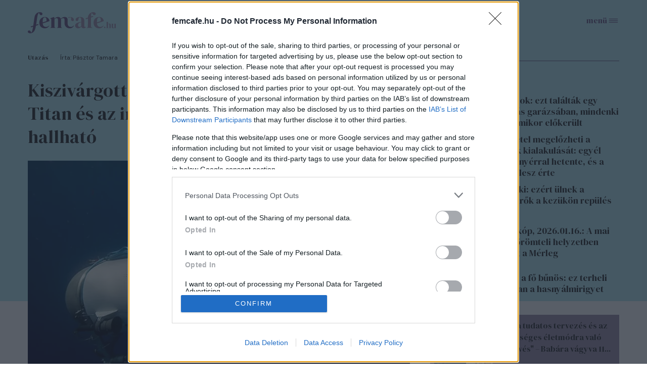

--- FILE ---
content_type: text/html; charset=utf-8
request_url: https://www.femcafe.hu/cikkek/utazas/titan-polar-prince-utolso-hangfelvetel-tragedia
body_size: 22496
content:
<!DOCTYPE html>
<html lang="hu" dir="ltr">
<head profile="http://www.w3.org/1999/xhtml/vocab">
  <meta charset="utf-8">
  <meta name="viewport" content="width=device-width, initial-scale=1.0">
  <meta http-equiv="Content-Type" content="text/html; charset=utf-8" />
<meta http-equiv="Refresh" content="600" />
<link rel="shortcut icon" href="https://www.femcafe.hu/sites/all/themes/fc2022/favicon.ico" type="image/vnd.microsoft.icon" />
<meta name="facebook-domain-verification" content="9jeqhko1w1u6c1zu5r8zlv6f110mnl" />
<meta name="msapplication-config" content="none" />
<meta http-equiv="Cache-Control" content="no-cache, no-store, must-revalidate" />
<meta http-equiv="Pragma" content="no-cache" />
<meta http-equiv="Expires" content="0" />
<script type="text/javascript">
    (function(c,l,a,r,i,t,y){
        c[a]=c[a]||function(){(c[a].q=c[a].q||[]).push(arguments)};
        t=l.createElement(r);t.async=1;t.src="https://www.clarity.ms/tag/"+i;
        y=l.getElementsByTagName(r)[0];y.parentNode.insertBefore(t,y);
    })(window, document, "clarity", "script", "lnobfky299");
</script>
<script type="application/ld+json">
  {
    "@id": "https://www.femcafe.hu/#/schema/Organization/1",
    "@context": "https://schema.org",
    "@type": "NewsMediaOrganization",
    "name": "Femcafe",
    "legalName": "Netrise Hungary Kft.",
    "description": "SZÉPSÉG.DIVAT.ÉLET - Online női magazin, ami rólad, neked szól! Ha a heti horoszkópodra vagy kíváncsi, érdekelnek a gyors receptek, a divatvilág és az egészséges életmód, irány a Femcafe.hu!",
    "url": "https://www.femcafe.hu",
    "logo": {
        "@id": "https://www.femcafe.hu/sites/all/themes/fc2022/femcafe_logo.svg",
        "@type": "ImageObject",
        "url": "https://www.femcafe.hu/sites/all/themes/fc2022/femcafe_logo.svg",
        "contentUrl": "https://www.femcafe.hu/sites/all/themes/fc2022/femcafe_logo.svg",
        "caption": "Femcafe Logo"
    },
    "address": {
        "@type": "PostalAddress",
        "streetAddress": "Derék utca 2.",
        "addressLocality": "Budapest, 1016",
        "addressCountry": "Hungary"
    },
    "contactPoint": {
        "@type": "ContactPoint",
        "contactType": "Femcafe szerkesztőség",
        "email": "kiado@femcafe.hu"
    },
    "sameAs": [
        "https://www.facebook.com/@Femcafe/",
        "https://www.youtube.com/myFemcafe",
        "https://www.instagram.com/femcafe.hu/",
        "https://www.tiktok.com/@femcafe.hu",
        "https://hu.pinterest.com/femcafehu/"
    ]
}
</script>
<script type="application/ld+json">
    {
    "@id": "https://www.femcafe.hu/#/schema/WebSite/1",
    "@context": "https://schema.org",
    "@type": "WebSite",
    "url": "https://www.femcafe.hu",
    "name": "Femcafe",
    "alternateName": "femcafe.hu",
    "publisher": {
        "@id": "https://www.femcafe.hu#NewsMediaOrganization"
    },
    "potentialAction": {
        "@type": "SearchAction",
        "target": {
            "@type": "EntryPoint",
            "urlTemplate": "https://www.femcafe.hu/search/google/{q}"
        },
        "query-input": "required name=q"
    }
}
</script>

<script type="application/ld+json">
    {
    "@id": "https://www.femcafe.hu/#/schema/BreadcrumbList/336230",
    "@context": "https://schema.org",
    "@type": "BreadcrumbList",
    "itemListElement": [
		{
            "@type": "ListItem",
            "position": 1,
            "name": "Home",
            "item": {
                "@id": "https://www.femcafe.hu/"
            }
        },
		{
            "@type": "ListItem",
            "position": 2,
            "name": "Utazás",
            "item": {
                "@id": "https://www.femcafe.hu/utazas"
            }
        },
		{
            "@type": "ListItem",
            "position": 3,
            "name": "Kiszivárgott a hangfelvétel, amin állítólag a Titan és az irányító hajó utolsó üzenetváltása hallható",
            "item": {
                "@id": "https://www.femcafe.hu/cikkek/utazas/titan-polar-prince-utolso-hangfelvetel-tragedia"
            }
        }

    ]
}
</script>
<script type="application/ld+json">
    {
    "@id": "https://www.femcafe.hu/#/schema/WebPage/336230",
    "@context": "https://schema.org",
    "@type": "WebPage",
    "url": "https://www.femcafe.hu/cikkek/utazas/titan-polar-prince-utolso-hangfelvetel-tragedia",
    "name": "Kiszivárgott a hangfelvétel, amin állítólag a Titan és az irányító hajó utolsó üzenetváltása hallható",
    "description": "A TikTok-on terjednek felvételek, melyekről azt állítják, hogy a Titan utolsó kommunikációját rögzítették az irányító hajó, a Polar Prince felé.",
	"primaryImageOfPage": "https://files.femcafe.hu/sites/default/files/images2023/cikkek/titan-hangfelvetel-gettyimages.png",
	"datePublished": "2023-07-13T13:34:43+02:00"
}
</script>
<script type="application/ld+json">
  {
      "@context": "https://schema.org",
	"@id": "https://www.femcafe.hu/#/schema/Article/336230",
	"@type": "NewsArticle",
	"headline": "Kiszivárgott a hangfelvétel, amin állítólag a Titan és az irányító hajó utolsó üzenetváltása hallható",
	"datePublished": "2023-07-13T13:34:43+02:00",
	"dateModified": "2023-07-13T13:42:21+02:00",
	"mainEntityOfPage": {
      "@type": "WebPage",
      "@id": "https://www.femcafe.hu/cikkek/utazas/titan-polar-prince-utolso-hangfelvetel-tragedia"
    },
	"image": [
		"https://files.femcafe.hu/sites/default/files/images2023/cikkek/titan-hangfelvetel-gettyimages.png"
	],
	"description": "A TikTok-on terjednek felvételek, melyekről azt állítják, hogy a Titan utolsó kommunikációját rögzítették az irányító hajó, a Polar Prince felé.",
	"author": [{
          "@type": "Person",
          "name": "Pásztor Tamara"
	}], 
	"about": [
		{
            "@type": "Thing",
            "name": "titan",
            "url": "https://www.femcafe.hu/cimkek/titan"
        }, 
		{
            "@type": "Thing",
            "name": "tengeralattjáró",
            "url": "https://www.femcafe.hu/cimkek/tengeralattjaro"
        }, 
		{
            "@type": "Thing",
            "name": "titanic",
            "url": "https://www.femcafe.hu/cimkek/titanic"
        }, 
		{
            "@type": "Thing",
            "name": "tragédia",
            "url": "https://www.femcafe.hu/cimkek/tragedia"
        }, 
		{
            "@type": "Thing",
            "name": "hangfelvétel",
            "url": "https://www.femcafe.hu/cimkek/hangfelvetel"
        }
	],
	"isAccessibleForFree": true
}
</script>
<meta name="description" content="Egyelőre vizsgálják a hangfelvétel hitelességét." />
<meta name="keywords" content="titan, tengeralattjáró, titanic, tragédia, hangfelvétel" />
<meta name="robots" content="max-image-preview:large" />
<script src="https://cdn.atmedia.hu/femcafe.hu.js?v=20260116" async></script><script>
var myAdoceanKeys = "";
</script>

<script type="text/javascript">
var myAdoceanVars = "&sitewidth="+document.documentElement.clientWidth;

if (((window.innerWidth<5000) && (window.innerWidth>=1200)) || ((document.documentElement.clientWidth<5000) && (document.documentElement.clientWidth>=1200))) {
  myAdoceanKeys = myAdoceanKeys+ "w_1200";
}
if (((window.innerWidth<1200) && (window.innerWidth>=1024)) || ((document.documentElement.clientWidth<1200) && (document.documentElement.clientWidth>=1024))) {
  myAdoceanKeys = myAdoceanKeys+ "w_970";
}
if (((window.innerWidth<1024) && (window.innerWidth>=768)) || ((document.documentElement.clientWidth<1024) && (document.documentElement.clientWidth>=768))) {
  myAdoceanKeys = myAdoceanKeys+ "w_728";
}
if (((window.innerWidth<768) && (window.innerWidth>=480)) || ((document.documentElement.clientWidth<768) && (document.documentElement.clientWidth>=480))) {
  myAdoceanKeys = myAdoceanKeys+ "w_468";
}
if ((window.innerWidth<480) || (document.documentElement.clientWidth<480)) {
  myAdoceanKeys = myAdoceanKeys+ "w_320";
}
</script><meta name="generator" content="Drupal 7 (https://www.drupal.org)" />
<link rel="canonical" href="https://www.femcafe.hu/cikkek/utazas/titan-polar-prince-utolso-hangfelvetel-tragedia" />
<link rel="shortlink" href="https://www.femcafe.hu/node/336230" />
  <meta property="og:title" content="Kiszivárgott a hangfelvétel, amin állítólag a Titan és az irányító hajó utolsó üzenetváltása hallható" />
<meta property="og:type" content="article" />
<meta property="og:url" content="https://www.femcafe.hu/cikkek/utazas/titan-polar-prince-utolso-hangfelvetel-tragedia" />
<meta property="og:site_name" content="Femcafe" />
<meta property="og:image" content="https://files.femcafe.hu/sites/default/files/styles/fb_landscape/public/images2023/cikkek/titan-hangfelvetel-gettyimages.png" />
<meta property="og:description" content="A TikTok-on terjednek felvételek, melyekről azt állítják, hogy a Titan utolsó kommunikációját rögzítették az irányító hajó, a Polar Prince felé." />
<meta property="fb:admins" content="100002753009133" />
<meta property="fb:app_id" content="585244030689618" />
<meta property="og:image:width" content="756" />
<meta property="og:image:height" content="464" />
<meta property="fb:pages" content="138526282853277" />
  <title>Kiszivárgott a hangfelvétel, amin állítólag a Titan és az irányító hajó utolsó üzenetváltása hallható</title>
  <style>@import url('https://fonts.googleapis.com/css2?family=DM+Sans:ital,wght@0,400;0,500;0,700;1,400;1,500;1,700&family=DM+Serif+Display:ital@0;1&display=swap');</style>
  <link type="text/css" rel="stylesheet" href="https://files.femcafe.hu/sites/default/files/css/css_xE-rWrJf-fncB6ztZfd2huxqgxu4WO-qwma6Xer30m4.css" media="all" />
<link type="text/css" rel="stylesheet" href="https://files.femcafe.hu/sites/default/files/css/css_J_27M-pxoewKS-0kKQwJGY0nz1yi6oJ-1sZ-nNE2QM8.css" media="all" />
<link type="text/css" rel="stylesheet" href="https://files.femcafe.hu/sites/default/files/css/css_DKNHPJImlSiJwrE5GBqcUCk8mmKyydnRpYYB2XrAT8E.css" media="all" />
<link type="text/css" rel="stylesheet" href="https://files.femcafe.hu/sites/default/files/css/css_C5zZdo8i89Uc7bwgm2mAc1o_VI40DxWfquyPO7IHKbM.css" media="all" />
  <!-- HTML5 element support for IE6-8 -->
  <!--[if lt IE 9]>
    <script src="//html5shiv.googlecode.com/svn/trunk/html5.js"></script>
  <![endif]-->
  <!-- Global site tag (gtag.js) - Google Analytics -->
<script async src="https://www.googletagmanager.com/gtag/js?id=UA-111470392-1"></script>
<script>
  window.dataLayer = window.dataLayer || [];
  function gtag(){dataLayer.push(arguments);}
  gtag('js', new Date());

  gtag('config', 'UA-111470392-1');
</script>
  <script type="text/javascript" src="//ajax.googleapis.com/ajax/libs/jquery/1.12.4/jquery.min.js"></script>
<script type="text/javascript">
<!--//--><![CDATA[//><!--
window.jQuery || document.write("<script src='/sites/all/modules/jquery_update/replace/jquery/1.12/jquery.min.js'>\x3C/script>")
//--><!]]>
</script>
<script type="text/javascript">
<!--//--><![CDATA[//><!--
jQuery.migrateMute=true;jQuery.migrateTrace=false;
//--><!]]>
</script>
<script type="text/javascript" src="//code.jquery.com/jquery-migrate-1.4.1.min.js"></script>
<script type="text/javascript">
<!--//--><![CDATA[//><!--
window.jQuery && window.jQuery.migrateWarnings || document.write("<script src='/sites/all/modules/jquery_update/replace/jquery-migrate/1.4.1/jquery-migrate.min.js'>\x3C/script>")
//--><!]]>
</script>
<script type="text/javascript" src="https://files.femcafe.hu/sites/default/files/js/js_GOikDsJOX04Aww72M-XK1hkq4qiL_1XgGsRdkL0XlDo.js"></script>
<script type="text/javascript" src="https://files.femcafe.hu/sites/default/files/js/js_NaWnmLRn_oLakq5a60IFTfYZm_LJr7QZfBZkBPCRDXY.js"></script>
<script type="text/javascript" src="https://files.femcafe.hu/sites/default/files/js/js_uLNpvFW3f-WBw_FX4ZlZT1x99l3iRefHXKc1HD9R_js.js"></script>
<script type="text/javascript" src="https://files.femcafe.hu/sites/default/files/js/js_rbKlTNalIb7TA6xGwjI657K66IL5F2B4MQGhRAihxm0.js"></script>
<script type="text/javascript" src="https://imasdk.googleapis.com/js/sdkloader/ima3.js"></script>
<script type="text/javascript" src="https://files.femcafe.hu/sites/default/files/js/js_hMFTRjL0S48JosLtPLmX8DCwixjsRhjPnKqBREoZJsA.js"></script>
<script type="text/javascript" src="https://gahu.hit.gemius.pl/gplayer.js"></script>
<script type="text/javascript" src="https://files.femcafe.hu/sites/default/files/js/js_EeHyiN_YUhVWMByPJxzK0ibmSBYcCPAmryqGLBzw3fI.js"></script>
<script type="text/javascript" src="//gemhu.adocean.pl/files/js/ado.js"></script>
<script type="text/javascript" src="https://files.femcafe.hu/sites/default/files/js/js_XOVaPEKj5Ny-lY3MsuHbBKVBjQ6Yq7C14bhNjQvDuiA.js"></script>
<script type="text/javascript" src="https://files.femcafe.hu/sites/default/files/js/js_FqsRYp3fuvQWSsFQuGiyHeoO7sigbyCx20MOn361mG0.js"></script>
<script type="text/javascript">
<!--//--><![CDATA[//><!--
jQuery.extend(Drupal.settings, {"basePath":"\/","pathPrefix":"","setHasJsCookie":0,"ajaxPageState":{"theme":"fc2022","theme_token":"hHIKPKOtViSw9n-3nyAHPGX2jjAFnfHCumDeD6sBqoM","jquery_version":"1.12","jquery_version_token":"00r_XWDoI4WEm1jUZhBKb6rKQpYj6DpPOT_1uWSQRiA","js":{"sites\/all\/modules\/spike_ad\/js\/textlink.js":1,"sites\/all\/modules\/spike_ad\/js\/pr_article.js":1,"sites\/all\/modules\/spike_ad\/js\/banner_display.js":1,"\/\/assets.pinterest.com\/js\/pinit.js":1,"modules\/statistics\/statistics.js":1,"\/\/ajax.googleapis.com\/ajax\/libs\/jquery\/1.12.4\/jquery.min.js":1,"0":1,"1":1,"\/\/code.jquery.com\/jquery-migrate-1.4.1.min.js":1,"2":1,"misc\/jquery-extend-3.4.0.js":1,"misc\/jquery-html-prefilter-3.5.0-backport.js":1,"misc\/jquery.once.js":1,"misc\/drupal.js":1,"sites\/all\/modules\/jquery_update\/js\/jquery_browser.js":1,"sites\/all\/modules\/jquery_update\/replace\/ui\/external\/jquery.cookie.js":1,"sites\/all\/modules\/jquery_update\/replace\/jquery.form\/4\/jquery.form.min.js":1,"misc\/form-single-submit.js":1,"misc\/ajax.js":1,"sites\/all\/modules\/jquery_update\/js\/jquery_update.js":1,"sites\/all\/modules\/admin_menu\/admin_devel\/admin_devel.js":1,"sites\/all\/modules\/google_cse\/google_cse.js":1,"sites\/all\/modules\/spike_newsletter\/js\/spike_newsletter.js":1,"public:\/\/languages\/hu_dHaue0laaqUYueFSsaUYPMmo4oPFxMdGTTv8e6sedbU.js":1,"sites\/all\/modules\/image_caption\/image_caption.js":1,"sites\/all\/modules\/lightbox2\/js\/lightbox.js":1,"https:\/\/imasdk.googleapis.com\/js\/sdkloader\/ima3.js":1,"sites\/all\/libraries\/videojs-ima\/video.min.js":1,"sites\/all\/libraries\/videojs-ima\/videojs.ads.min.js":1,"sites\/all\/libraries\/videojs-ima\/videojs.ima.js":1,"sites\/all\/modules\/spike_ad\/js\/spike_ad_ima_video_ads.js":1,"https:\/\/gahu.hit.gemius.pl\/gplayer.js":1,"sites\/all\/modules\/spike_ad\/js\/spike_ad_video_gemius_tracking.js":1,"sites\/all\/libraries\/jquery_migrate\/jquery-migrate-1.2.1.js":1,"sites\/all\/modules\/spike\/spike.js":1,"\/\/gemhu.adocean.pl\/files\/js\/ado.js":1,"sites\/all\/modules\/spike_slides\/js\/femcafe_slide.js":1,"sites\/all\/modules\/spike_slides\/js\/jquery.touchslider.js":1,"sites\/all\/modules\/spike_slides\/js\/jquery.backgroundpos.min.js":1,"sites\/all\/modules\/imagewebp\/js\/modernizr-webp.js":1,"sites\/all\/modules\/imagewebp\/js\/webp-detect.js":1,"sites\/all\/modules\/views_show_more\/views_show_more.js":1,"sites\/all\/modules\/views\/js\/base.js":1,"misc\/progress.js":1,"sites\/all\/modules\/views\/js\/ajax_view.js":1,"sites\/all\/themes\/fc2022\/js\/femcafe.js":1},"css":{"modules\/system\/system.base.css":1,"modules\/system\/system.menus.css":1,"modules\/system\/system.messages.css":1,"modules\/system\/system.theme.css":1,"modules\/field\/theme\/field.css":1,"sites\/all\/modules\/google_cse\/google_cse.css":1,"sites\/all\/modules\/logintoboggan\/logintoboggan.css":1,"modules\/node\/node.css":1,"modules\/search\/search.css":1,"modules\/user\/user.css":1,"sites\/all\/modules\/views\/css\/views.css":1,"sites\/all\/modules\/ckeditor\/css\/ckeditor.css":1,"sites\/all\/modules\/ctools\/css\/ctools.css":1,"sites\/all\/modules\/lightbox2\/css\/lightbox.css":1,"sites\/all\/modules\/panels\/css\/panels.css":1,"sites\/all\/libraries\/videojs-ima\/video-js.min.css":1,"sites\/all\/libraries\/videojs-ima\/videojs.ads.css":1,"sites\/all\/libraries\/videojs-ima\/videojs.ima.css":1,"sites\/all\/themes\/fc2022\/css\/reset.css":1,"sites\/all\/themes\/fc2022\/css\/style.css":1,"sites\/all\/themes\/fc2022\/css\/christmas_2013.css":1,"sites\/all\/themes\/fc2022\/css\/winterchick_2013.css":1,"sites\/all\/themes\/fc2022\/css\/herczeg_2014.css":1,"sites\/all\/themes\/fc2022\/css\/blog_katt_2014.css":1,"sites\/all\/themes\/fc2022\/css\/ikongyujto_201407.css":1,"sites\/all\/themes\/fc2022\/css\/blog_nemmese_2014.css":1,"sites\/all\/themes\/fc2022\/css\/tudatosvasarlo_201409.css":1,"sites\/all\/themes\/fc2022\/css\/vitamin_201409.css":1,"sites\/all\/themes\/fc2022\/css\/blog_becsiszelet_2014.css":1,"sites\/all\/themes\/fc2022\/css\/blog_lillaandthecity_2014.css":1,"sites\/all\/themes\/fc2022\/css\/blog_notkansas_2014.css":1,"sites\/all\/themes\/fc2022\/css\/blog_gondolat_2015.css":1,"sites\/all\/themes\/fc2022\/css\/blog_anyavagyok_2015.css":1,"sites\/all\/themes\/fc2022\/css\/blog_eskuszunk_2015.css":1,"sites\/all\/themes\/fc2022\/css\/blog_sziget_2015.css":1,"sites\/all\/themes\/fc2022\/css\/blog_newyork_2015.css":1,"sites\/all\/themes\/fc2022\/css\/divat_maskepp_201512.css":1,"sites\/all\/themes\/fc2022\/css\/christmas_2015.css":1,"sites\/all\/themes\/fc2022\/css\/blog_dumaszinhaz_2016.css":1,"sites\/all\/themes\/fc2022\/css\/inspiralonok_201603.css":1,"sites\/all\/themes\/fc2022\/css\/blog_anyanezd_2016.css":1,"sites\/all\/themes\/fc2022\/css\/tavaszi_kuponlaz_201603.css":1,"sites\/all\/themes\/fc2022\/css\/blog_ennivalo_2016.css":1,"sites\/all\/themes\/fc2022\/css\/blog_lelekszepito_2016.css":1,"sites\/all\/themes\/fc2022\/css\/blog_irodakilatassal_2016.css":1,"sites\/all\/themes\/fc2022\/css\/blog_organicchicks_2016.css":1,"sites\/all\/themes\/fc2022\/css\/blog_fenyszoro_2016.css":1,"sites\/all\/themes\/fc2022\/css\/blog_onbizalomedzo_2016.css":1,"sites\/all\/themes\/fc2022\/css\/blog_tarca_ruzs_2016.css":1,"sites\/all\/themes\/fc2022\/css\/blog_mozgasszerviz_2017.css":1,"sites\/all\/themes\/fc2022\/css\/blog_my_body_my_rules_2017.css":1,"sites\/all\/themes\/fc2022\/css\/blog_sweetfitmommy_2017.css":1,"sites\/all\/themes\/fc2022\/css\/blog_allatsziget_2017.css":1,"sites\/all\/themes\/fc2022\/css\/blog_orgasmservice_2017.css":1,"sites\/all\/themes\/fc2022\/css\/blog_randiguru_2018.css":1,"sites\/all\/themes\/fc2022\/css\/blog_almasikitti_2018.css":1,"sites\/all\/themes\/fc2022\/css\/blog_nagynoemi_2018.css":1,"sites\/all\/themes\/fc2022\/css\/blog_lelekkoffein_2019.css":1,"sites\/all\/themes\/fc2022\/css\/blog_lapozz_99re_2019.css":1,"sites\/all\/themes\/fc2022\/css\/blog_legnagyobb_2020.css":1,"sites\/all\/themes\/fc2022\/css\/blog_femdivat_2021.css":1,"sites\/all\/themes\/fc2022\/css\/blog_femhullam_2021.css":1,"sites\/all\/themes\/fc2022\/css\/blog_femanyu_2021.css":1,"sites\/all\/themes\/fc2022\/css\/blog_femgym_2021.css":1,"sites\/all\/themes\/fc2022\/css\/blog_agi_vlog_2021.css":1,"sites\/all\/themes\/fc2022\/css\/blog_lelek_2021.css":1,"sites\/all\/themes\/fc2022\/css\/blog_royal_clinics_2022.css":1,"sites\/all\/themes\/fc2022\/css\/inspiralonok.css":1,"sites\/all\/themes\/fc2022\/css\/rovat_fitbalance_2009.css":1,"sites\/all\/themes\/fc2022\/css\/szponz_tarts_velunk_menubutton_202201.css":1}},"googleCSE":{"cx":"partner-pub-2661509763065797:6616843722","language":"","resultsWidth":600,"domain":"www.google.com","showWaterMark":true},"lightbox2":{"rtl":"0","file_path":"\/(\\w\\w\/)public:\/","default_image":"\/sites\/all\/modules\/lightbox2\/images\/brokenimage.jpg","border_size":10,"font_color":"000","box_color":"fff","top_position":"","overlay_opacity":"0.8","overlay_color":"000","disable_close_click":1,"resize_sequence":0,"resize_speed":400,"fade_in_speed":400,"slide_down_speed":600,"use_alt_layout":0,"disable_resize":1,"disable_zoom":1,"force_show_nav":0,"show_caption":1,"loop_items":1,"node_link_text":"K\u00e9p r\u00e9szleteinek megtekint\u00e9se","node_link_target":0,"image_count":"K\u00e9p !current \/ !total","video_count":"Vide\u00f3: !current \/ !total","page_count":"Oldal: !current \/ !total","lite_press_x_close":"\u003Ca href=\u0022#\u0022 onclick=\u0022hideLightbox(); return FALSE;\u0022\u003E\u003Ckbd\u003Ex\u003C\/kbd\u003E\u003C\/a\u003E a bez\u00e1r\u00e1shoz","download_link_text":"","enable_login":false,"enable_contact":false,"keys_close":"c x 27","keys_previous":"p 37","keys_next":"n 39","keys_zoom":"z","keys_play_pause":"32","display_image_size":"original","image_node_sizes":"()","trigger_lightbox_classes":"","trigger_lightbox_group_classes":"","trigger_slideshow_classes":"","trigger_lightframe_classes":"","trigger_lightframe_group_classes":"","custom_class_handler":0,"custom_trigger_classes":"","disable_for_gallery_lists":1,"disable_for_acidfree_gallery_lists":true,"enable_acidfree_videos":true,"slideshow_interval":5000,"slideshow_automatic_start":true,"slideshow_automatic_exit":true,"show_play_pause":true,"pause_on_next_click":false,"pause_on_previous_click":true,"loop_slides":false,"iframe_width":600,"iframe_height":400,"iframe_border":1,"enable_video":0,"useragent":"Mozilla\/5.0 (Macintosh; Intel Mac OS X 10_15_7) AppleWebKit\/537.36 (KHTML, like Gecko) Chrome\/131.0.0.0 Safari\/537.36; ClaudeBot\/1.0; +claudebot@anthropic.com)"},"femcafeVideoAds":{"tag":"https:\/\/pubads.g.doubleclick.net\/gampad\/ads?iu=\/22652647,22830928645\/femcafe_instream\u0026description_url=https%3A%2F%2Fwww.femcafe.hu%2Fcikkek%2Futazas%2Ftitan-polar-prince-utolso-hangfelvetel-tragedia\u0026tfcd=0\u0026npa=0\u0026sz=640x360\u0026gdfp_req=1\u0026ad_rule=1\u0026output=vmap\u0026vpmute=1\u0026plcmt=2\u0026unviewed_position_start=1\u0026env=vp\u0026impl=s\u0026correlator=\u0026vad_type=linear"},"femcafeVideoGemiusTracking":{"playerId":"FemcafeVideoPlayer","gemiusId":"d2M6tstf09dcH9hpjo2FFsbiXtcYD_9GG59n1g71NhL.p7","programId":"solti-adam-interju-madach-szinhaz","adId":"AtmediaVideo-361209","programName":"Kulisszatitkok Solti \u00c1d\u00e1mt\u00f3l: \u0150szint\u00e9n besz\u00e9lt a munk\u00e1r\u00f3l \u00e9s a mag\u00e1n\u00e9letr\u0151l","duration":324,"date":"20251212","quality":"850x480"},"spike_ad":{"nobb1replace":false,"adult_content":false},"spike":{"node_nid":"336230"},"urlIsAjaxTrusted":{"\/cikkek\/utazas\/titan-polar-prince-utolso-hangfelvetel-tragedia":true,"\/views\/ajax":true},"views":{"ajax_path":"\/views\/ajax","ajaxViews":{"views_dom_id:077f82f524961a164d916702f3c79fff":{"view_name":"front_news","view_display_id":"read_more_desktop","view_args":"","view_path":"node\/354827","view_base_path":null,"view_dom_id":"077f82f524961a164d916702f3c79fff","pager_element":0}}},"statistics":{"data":{"nid":"336230"},"url":"\/modules\/statistics\/statistics.php"}});
//--><!]]>
</script>
<script type="text/javascript">
/* (c)AdOcean 2003-2023 */
        if(typeof ado!=="object"){ado={};ado.config=ado.preview=ado.placement=ado.master=ado.slave=function(){};}
        ado.config({ mode: "old", xml: false,  consent: true,  characterEncoding: true,  attachReferrer: true, fpc: "auto",  defaultServer: "gemhu.adocean.pl", cookieDomain: "SLD" });
        ado.preview({enabled: true, emiter: "gemhu.adocean.pl", id: "uESaTC3oo4RWFYK0Pi7N40dYf6fwGW9odHhhEhar3_7.p7"});
</script>  <script>
!function(f,b,e,v,n,t,s)
{if(f.fbq)return;n=f.fbq=function(){n.callMethod?
n.callMethod.apply(n,arguments):n.queue.push(arguments)};
if(!f._fbq)f._fbq=n;n.push=n;n.loaded=!0;n.version='2.0';
n.queue=[];t=b.createElement(e);t.async=!0;
t.src=v;s=b.getElementsByTagName(e)[0];
s.parentNode.insertBefore(t,s)}(window,document,'script',
'https://connect.facebook.net/en_US/fbevents.js');
fbq('init', '618721225806515');
fbq('track', 'PageView');
</script>
<noscript>
<img alt="" height="1" width="1" style="display:none" src="https://www.facebook.com/tr?id=618721225806515&ev=PageView&noscript=1"/></noscript></head>
<body class="html not-front not-logged-in one-sidebar sidebar-second page-node- page-node-336230 node-type-story desktop page-cikkek-utazas-titan-polar-prince-utolso-hangfelvetel-tragedia section-utazas section-vilag page-node node-categorized-page cimke-titan cimke-tengeralattjaro cimke-titanic cimke-tragedia cimke-hangfelvetel hide-menu" >
<div id="fb-root"></div>
<script async defer crossorigin="anonymous" src="https://connect.facebook.net/hu_HU/sdk.js#xfbml=1&version=v19.0&appId=585244030689618&autoLogAppEvents=1" nonce="oYbHELWy"></script><!-- Google Tag Manager -->
<noscript><iframe src="https://www.googletagmanager.com/ns.html?id=GTM-KQDR83" height="0" width="0" style="display:none;visibility:hidden"></iframe></noscript>
<script>(function(w,d,s,l,i){w[l]=w[l]||[];w[l].push({'gtm.start':
new Date().getTime(),event:'gtm.js'});var f=d.getElementsByTagName(s)[0],
j=d.createElement(s),dl=l!='dataLayer'?'&l='+l:'';j.async=true;j.src=
'https://www.googletagmanager.com/gtm.js?id='+i+dl;f.parentNode.insertBefore(j,f);
})(window,document,'script','dataLayer','GTM-KQDR83');</script>
<!-- End Google Tag Manager -->
  <div id="skip-link">
    <a href="#main-content" class="element-invisible element-focusable">Ugrás a tartalomra</a>
  </div>
    <div id="block-spike-ad-gigabanner" class="block block-spike-ad">
      
  <div class="content">
    <div id="femcafe_gigabanner"></div>  </div>
</div>
  <div id="search-box-wrapper" class="hidden">
    <div id="search-box"><div id="block-spike-search-box-google-cse" class="block block-spike">
      
  <div class="content">
    <form action="/cikkek/utazas/titan-polar-prince-utolso-hangfelvetel-tragedia" method="post" id="spike-search-box-google-cse-form" accept-charset="UTF-8"><div><div class="form-item form-type-textfield form-item-query">
 <span class="textfield-wrapper"><input type="text" id="edit-query" name="query" value="" size="60" maxlength="128" class="form-text" /></span>
</div>
<input type="submit" id="edit-submit" name="op" value="Keresés" class="form-submit" /><input type="hidden" name="form_build_id" value="form-5LxVi4wJ79niwlbpHkr25OoF4kcDpdANQt1ejqlwOZk" />
<input type="hidden" name="form_id" value="spike_search_box_google_cse_form" />
</div></form>  </div>
</div>
      <a class="close"></a>
          </div>
  </div>
<header>
  <div class="header--wrapper container">
    <section id="pageheader">
      <div id="logo-title">

                  <a href="/" title="Címlap" rel="home" id="logo"></a>
        
        <div id="name-and-slogan">
                  </div> <!-- /name-and-slogan -->
      </div> <!-- /logo-title -->

              <div id="header-region">
            <div class="region region-header flex-container">
    <div id="block-spike-nameday" class="block block-spike">
      
  <div class="content">
    <div class="currentdate">január 16.</div><div class="names">Gusztáv napja</div>  </div>
</div>
<div id="block-koponyeg-koponyeg-blk1" class="block block-koponyeg">
      
  <div class="content">
    <div class="weather-wrapper flex-container"><div class="weatherinfo"><div class="today">Ma: 1°C</div><div class="tomorrow">Holnap: 1°C</div></div><div class="weatherimage fog"></div></div>  </div>
</div>
<div id="block-spike-social-buttons" class="block block-spike">
      
  <div class="content">
    <ul class="links inline social-icons"><li class="search first"><a href="/" title="Keresés"></a></li>
<li class="fbpage"><a href="https://www.facebook.com/Femcafe" target="_blank" title="Femcafe FaceBook oldal">Femcafe FaceBook oldal</a></li>
<li class="instagram"><a href="https://www.instagram.com/femcafe.hu" target="_blank" title="Instagram">Instagram oldal</a></li>
<li class="tiktok"><a href="https://www.tiktok.com/@femcafe.hu" target="_blank" title="TikTok">Tiktok oldal</a></li>
<li class="youtube"><a href="https://www.youtube.com/myFemcafe" target="_blank" title="Youtube">Youtube oldal</a></li>
<li class="follow_us_close"><a href="/" title="Bezárás"></a></li>
<li class="follow_us last"><a href="/">Kövess minket!</a></li>
</ul>  </div>
</div>
  </div>
        </div> <!-- /header-region -->
            <div id="search-opener"><a href="#" title="Keresés"></a></div>
      <div id="navigation-opener"><a href="#" title="Menü">menü</a></div>
    </section> <!-- /pageheader -->

          <div id="header-banner">
          <div class="region region-header-banner">
    <div id="block-spike-ad-top-banner" class="block block-spike-ad">
      
  <div class="content">
    <div id="femcafe_cikk_fekvo_1"></div>  </div>
</div>
  </div>
      </div> <!-- /header-banner -->
    
    <nav id="navigation" class="menu clear-block withprimary withsecondary ">
              <div id="primary" class="clear-block primary-links-holder">
          <ul id="main-menu" class="links primary-links"><li class="menu-711 first menu-hidden menu-url-christmas"><a href="/christmas" title="">Christmas</a></li>
<li class="menu-714 menu-url-sztarok"><a href="/sztarok" title="">sztárok</a></li>
<li class="menu-704 menu-url-fashion-beauty"><a href="/fashion-beauty" title="">fashion&amp;beauty</a></li>
<li class="menu-709 menu-url-egeszseg"><a href="/egeszseg" title="">egészség</a></li>
<li class="menu-710 menu-url-lifestyle"><a href="/lifestyle" title="">lifestyle</a></li>
<li class="menu-715 active-trail menu-url-utazas"><a href="/utazas" title="" class="active-trail">utazás</a></li>
<li class="menu-705 menu-url-home-design"><a href="/home-design" title="">home&amp;design</a></li>
<li class="menu-4397 menu-url-babara-vagyva"><a href="/babara-vagyva" title="">Babára vágyva</a></li>
<li class="menu-3673 menu-hidden menu-url-20-perc-oszinten"><a href="/20-perc-oszinten" title="">20 perc őszintén</a></li>
<li class="menu-4392 last menu-url-horoszkop"><a href="/horoszkop" title="">Horoszkóp</a></li>
</ul>        </div>
      
              <div id="secondary" class="clear-block secondary-links-holder">
          <ul id="secondary-menu" class="links secondary-links"><li class="menu-694 first last menu-url-horoszkop"><a href="/horoszkop" title="">Horoszkóp</a></li>
</ul>                  </div>
          </nav> <!-- /navigation -->
      </div>
  <div id="navigation-links" class="container"><div class="drop-down-container"></div></div>
</header>

<section id="pagewrapper">
  <div class="page-background"></div>
  <div id="page" class="container">

    <div id="container" class="clear-block clearfix">

            <section id="main" class="main--wrapper">
        <div id="content" class="main--container">
          <div class="tabs"></div>                                                                                                    <div id="content-content" class="clear-block">
                                      <div class="region region-content">
    <div id="block-system-main" class="block block-system">
      
  <div class="content">
    <div data-content="336230" id="node-336230" class="node node-story clearfix clear-block">

      <div class="meta top">
              <div class="category">Utazás</div>
                    <div class="submitted">Írta: <span class="username">Pásztor Tamara</span></div>
                    <div class="postdate">2023.07.13.</div>
                    <div class="shares"><ul class="links inline social-icons shares"><li class="fb-share-article first"><span class="prefix"></span><a href="https://www.facebook.com/share.php?u=https://www.femcafe.hu/cikkek/utazas/titan-polar-prince-utolso-hangfelvetel-tragedia/&amp;title=Kisziv%C3%A1rgott%20a%20hangfelv%C3%A9tel%2C%20amin%20%C3%A1ll%C3%ADt%C3%B3lag%20a%20Titan%20%C3%A9s%20az%20ir%C3%A1ny%C3%ADt%C3%B3%20haj%C3%B3%20utols%C3%B3%20%C3%BCzenetv%C3%A1lt%C3%A1sa%20hallhat%C3%B3" title="Megosztás FaceBook-on" target="_blank">Femcafe FaceBook megosztás</a></li>
<li class="instagram last"><a href="https://www.instagram.com/femcafe.hu" target="_blank" title="Instagram">Instagram oldal</a></li>
</ul></div>
          </div>
  
            <h1>Kiszivárgott a hangfelvétel, amin állítólag a Titan és az irányító hajó utolsó üzenetváltása hallható</h1>
        
  
  <div class="content node-content clearfix">
    <div id="kep" class="field field-name-field-default-picture field-type-image field-label-hidden">
    <div class="field-items">
          <div class="field-item even"><img src="https://files.femcafe.hu/sites/default/files/styles/story_hero/public/images2023/cikkek/titan-hangfelvetel-gettyimages.webp?itok=z1smJVBE" webp_original="https://files.femcafe.hu/sites/default/files/styles/story_hero/public/images2023/cikkek/titan-hangfelvetel-gettyimages.webp?itok=z1smJVBE" loading="lazy" width="756" height="464" alt="" /></div>
      </div>
</div>
<div id="torzs" class="field field-name-body field-type-text-with-summary field-label-hidden">
    <div class="field-items">
          <div class="field-item even"><p>A TikTok-on terjednek felvételek, melyekről azt állítják, hogy a Titan utolsó kommunikációját rögzítették az irányító hajó, a Polar Prince felé.</p>
<!--break--><h2>Nagy valószínűséggel ezek lehettek az utolsó üzenetváltások</h2>
<p>A felvételek szerint a Polar Prince reggel 7:52-kor üzent a Titan-nek, hogy minden rendben és elkezdődhet a merülés. "Élvezzék a búvárkodást, uraim" - állt az üzenetben.</p>
<div class="social_gallery_wrapper"><div class="image-wrapper"><img class="external" src="/sites/default/files/images2023/cikkek/social/titan-hangfelvetel-gettyimages.png" loading="lazy" alt="" /><div class="sgimage_overflow_wrapper"><div class="sgimage_overflow"></div><div class="sgimage_title">A hangfelvételek alapján 70 perccel később és 1700 méteres mélységből a Polar Prince azt az üzenetet kapta a Titan kapitányától, Stockton Rush-tól, hogy minden a terv szerint halad.</div><div class="sgimage_cta_button">Kattints a további képekért!</div><a class="sgimage_link" href="/cikkek/utazas/titan-polar-prince-utolso-hangfelvetel-tragedia/galeria/114766"></a></div></div>
<div id="embed-gallery" class="field field-name-field-social-gallery field-type-field-collection field-label-hidden">
    <div class="field-items">
          <div class="field-item even"><a href="/cikkek/utazas/titan-polar-prince-utolso-hangfelvetel-tragedia/galeria/114766"><img src="https://files.femcafe.hu/sites/default/files/styles/social_galeria_small_embed/public/images2023/cikkek/social/titan-hangfelvetel-gettyimages.webp?itok=hsdmuFJZ" webp_original="https://files.femcafe.hu/sites/default/files/styles/social_galeria_small_embed/public/images2023/cikkek/social/titan-hangfelvetel-gettyimages.webp?itok=hsdmuFJZ" loading="lazy" alt="A hangfelvételek alapján 70 perccel később és 1700 méteres mélységből a Polar Prince azt az üzenetet kapta a Titan kapitányától, Stockton Rush-tól, hogy minden a terv szerint halad.
" title="A hangfelvételek alapján 70 perccel később és 1700 méteres mélységből a Polar Prince azt az üzenetet kapta a Titan kapitányától, Stockton Rush-tól, hogy minden a terv szerint halad.
" /></a></div>
          <div class="field-item odd"><a href="/cikkek/utazas/titan-polar-prince-utolso-hangfelvetel-tragedia/galeria/114767"><img src="https://files.femcafe.hu/sites/default/files/styles/social_galeria_small_embed/public/images2023/cikkek/social/titan-pinterest_0.webp?itok=zrtKZCN8" webp_original="https://files.femcafe.hu/sites/default/files/styles/social_galeria_small_embed/public/images2023/cikkek/social/titan-pinterest_0.webp?itok=zrtKZCN8" loading="lazy" alt="9:28 perckor&amp;nbsp;a Titan fedélzetén bekövetkezett nyomáskülönbség miatt vészjelzés érkezett a Polar Prince felé, akik abban a pillanatban megpróbálták felvenni a kapcsolatot a Titan utasaival, azonban már nem érkezett válasz. A helyzetelemzések szerint ekkor már vélhetően összeroppantotta a Titan-t a nyomás. Ezt a Polar Princen még nem tudták, 9:50-kor megpróbálták újra felvenni a kapcsolatot az utasokkal, azonban ezt a választ kapták:&amp;nbsp; &quot;Üzenetét nem fogadták, frissítse a rendszert&quot;.
" title="9:28 perckor&amp;nbsp;a Titan fedélzetén bekövetkezett nyomáskülönbség miatt vészjelzés érkezett a Polar Prince felé, akik abban a pillanatban megpróbálták felvenni a kapcsolatot a Titan utasaival, azonban már nem érkezett válasz. A helyzetelemzések szerint ekkor már vélhetően összeroppantotta a Titan-t a nyomás. Ezt a Polar Princen még nem tudták, 9:50-kor megpróbálták újra felvenni a kapcsolatot az utasokkal, azonban ezt a választ kapták:&amp;nbsp; &quot;Üzenetét nem fogadták, frissítse a rendszert&quot;.
" /></a></div>
          <div class="field-item even"><a href="/cikkek/utazas/titan-polar-prince-utolso-hangfelvetel-tragedia/galeria/114768"><img src="https://files.femcafe.hu/sites/default/files/styles/social_galeria_small_embed/public/images2023/cikkek/social/titanic-roncs-pinterest_0.webp?itok=ff9jaqV_" webp_original="https://files.femcafe.hu/sites/default/files/styles/social_galeria_small_embed/public/images2023/cikkek/social/titanic-roncs-pinterest_0.webp?itok=ff9jaqV_" loading="lazy" alt="Erre válaszul azonnal újra üzentek a Titan-nek, kérték, hogy válaszoljanak, azonban ekkor az utasok már nem éltek. A dokumentum hitelességét egyelőre vizsgálják, azonban az kiderülhet belőle, hogy nem igaz az a feltételezés, mely szerint a Titan utasai szinte semmit nem érzékeltek abból, hogy veszélyben vannak, ugyanis 18 percen keresztül reménykedhettek abban, hogy túlélik a túlélhetetlent. A Kanadai Közlekedésbiztonsági Tanács jelenleg vizsgálja a dokumentum hitelességét.
" title="Erre válaszul azonnal újra üzentek a Titan-nek, kérték, hogy válaszoljanak, azonban ekkor az utasok már nem éltek. A dokumentum hitelességét egyelőre vizsgálják, azonban az kiderülhet belőle, hogy nem igaz az a feltételezés, mely szerint a Titan utasai szinte semmit nem érzékeltek abból, hogy veszélyben vannak, ugyanis 18 percen keresztül reménykedhettek abban, hogy túlélik a túlélhetetlent. A Kanadai Közlekedésbiztonsági Tanács jelenleg vizsgálja a dokumentum hitelességét.
" /></a></div>
      </div>
</div>
</div><div class="video-wrapper"><div class="video-title"><span class="video-label">Video</span> Kulisszatitkok Solti Ádámtól: Őszintén beszélt a munkáról és a magánéletről</div><div class="video-container">
        <video id="content_video" class="video-js vjs-default-skin" controls muted preload="auto" width="100%" height="420" poster="https://files.femcafe.hu/sites/default/files/images/femcafe-solti-adam-madach-szinhaz-szerep-apa-crop.png"><p class="vjs-no-js">
    To view this video please enable JavaScript, and consider upgrading to a
      web browser that <a href="https://videojs.com/html5-video-support/" target="_blank">supports HTML5 video</a>
    </p>
    </video>
    </div>
    </div><script>
      var videoplayer;
      videoplayer = videojs("content_video");

      function wait_for_tcloaded() {
        window.__tcfapi("addEventListener", 2, function(tcData, listenerSuccess) {
          if (listenerSuccess) {
            if (tcData.eventStatus === "useractioncomplete" ||  tcData.eventStatus === "tcloaded") {
              videoplayer.src({
                src: "https://files.femcafe.hu/sites/default/files/video/femcafe.soltiadam.interju_video-converter.com_.mp4",
                type: "video/mp4"
              });
              var videooptions = {
                adTagUrl: "https://pubads.g.doubleclick.net/gampad/ads?iu=/22652647,22830928645/femcafe_instream&description_url=https%3A%2F%2Fwww.femcafe.hu%2Fcikkek%2Futazas%2Ftitan-polar-prince-utolso-hangfelvetel-tragedia&tfcd=0&npa=0&sz=640x360&gdfp_req=1&ad_rule=1&output=vmap&vpmute=1&plcmt=2&unviewed_position_start=1&env=vp&impl=s&correlator=&vad_type=linear",
                locale: "hu",
                adLabel: "Hirdetés",
                adsRenderingSettings: {
                  locale: "hu",
                  enableMutedAutoplay: true
                }
              };
              videoplayer.ready(function () {
                videoplayer.ima(videooptions);
              });
              // Do not start automatically on load.
              //videoplayer.play();
            }
          }
        });
      }
      function check_tcfapi_is_ready() { if (typeof __tcfapi !== "undefined") { wait_for_tcloaded(); } else { setTimeout(check_tcfapi_is_ready, 500); } }
      check_tcfapi_is_ready();
    </script><script type="text/javascript">
var gemius_use_cmp = true;
  function gemius_player_pending(obj,fun) {obj[fun] = obj[fun] || function() {var x = window['gemius_player_data'] = window['gemius_player_data'] || []; x[x.length]=[this,fun,arguments];};};
  gemius_player_pending(window,"GemiusPlayer");
    gemius_player_pending(GemiusPlayer.prototype,"newProgram");
    gemius_player_pending(GemiusPlayer.prototype,"newAd");
    gemius_player_pending(GemiusPlayer.prototype,"adEvent");
    gemius_player_pending(GemiusPlayer.prototype,"programEvent");
    gemius_player_pending(GemiusPlayer.prototype,"setVideoObject");
(function(d,t) {try {var gt=d.createElement(t),s=d.getElementsByTagName(t)[0],l='http'+((location.protocol=='https:')?'s':''); gt.setAttribute('async','async');
gt.setAttribute('defer','defer'); gt.src=l+'://gahu.hit.gemius.pl/gplayer.js'; s.parentNode.insertBefore(gt,s);} catch (e) {}})(document,'script');
</script><div id="block-spike-ad-normal-banner" class="block block-spike-ad hirdetes">
      
  <div class="content">
    <div id="femcafe_cikk_roadblock_1"></div>  </div>
</div>
<div id="spike_ad-google" class="block-spike-ad hirdetes"><div class="google_ad content"></div></div>
<h6>Forrás: <a href="https://www.life.hu/hirek/20230713-kiszivargott-az-internetre-a-titan-es-az-azt-iranyito-hajo-utolso-uzenetvaltasa-hitelessege-egyelore.html?utm_source=hirkereso&amp;utm_medium=referral&amp;utm_campaign=hiraggregator" target="_blank">via </a>Fotó: GettyImages</h6>
</p>
</p>
</div>
      </div>
</div>
<div id="av-kod-cikk" class="field field-name-field-av-counter-article field-type-text-long field-label-hidden">
    <div class="field-items">
          <div class="field-item even"><!-- AV CODE --></div>
      </div>
</div>
<h2 class="element-invisible">Oldalak</h2><div class="item-list"><ul class="pager"><li class="article-pager-previous first"><a href="/cikkek/utazas/oslenyek-csontok-csontvaz-eladas-brutalis-osszeg-dollarmilliok">Előző cikk</a></li>
<li class="article-pager-next last"><a href="/cikkek/utazas/repulogep-utazas-alvas-szakerto-tippek">Következő cikk</a></li>
</ul></div>  </div>
            <div class="node-links"></div>    <div id="block-spike-ad-roadblock" class="block block-spike-ad">
      
  <div class="content">
    <div id="femcafe_cikk_roadblock_2"></div>  </div>
</div>

      <div class="femcafe-adv bottom"><div class="textlink">
<span class="textlink" data-cid="217"><p class="rtecenter"><a href="https://tv2play.hu/poggyasz/10/videok" target="_blank"><span style="font-family:Lucida Sans Unicode,Lucida Grande,sans-serif;">Ne hagyd ki a Poggyász magazin legújabb részeit! </span><br />
👉<span style="font-family:Lucida Sans Unicode,Lucida Grande,sans-serif;">Nézd vissza a TV2 Play oldalán!👈</span></a></p>

</span>
</div></div>  
        <div class="meta bottom">
          <div class="backtofront"></div>
              <div class="category">Utazás</div>
              <div class="submitted">Írta: <span class="username">Pásztor Tamara</span></div>
              <div class="postdate">2023.07.13.</div>
              <div class="shares"><ul class="links inline social-icons shares"><li class="fb-share-article first"><span class="prefix"></span><a href="https://www.facebook.com/share.php?u=https://www.femcafe.hu/cikkek/utazas/titan-polar-prince-utolso-hangfelvetel-tragedia/&amp;title=Kisziv%C3%A1rgott%20a%20hangfelv%C3%A9tel%2C%20amin%20%C3%A1ll%C3%ADt%C3%B3lag%20a%20Titan%20%C3%A9s%20az%20ir%C3%A1ny%C3%ADt%C3%B3%20haj%C3%B3%20utols%C3%B3%20%C3%BCzenetv%C3%A1lt%C3%A1sa%20hallhat%C3%B3" title="Megosztás FaceBook-on" target="_blank">Femcafe FaceBook megosztás</a></li>
<li class="instagram last"><a href="https://www.instagram.com/femcafe.hu" target="_blank" title="Instagram">Instagram oldal</a></li>
</ul></div>
      </div> <!-- /meta bottom -->
              <div class="terms tags"><ul class="item-list inline"><li class="taxonomy-94899 first"><a href="/cimkek/titan" rel="tag" title="titan">titan</a></li>
<li class="taxonomy-71591"><a href="/cimkek/tengeralattjaro" rel="tag" title="tengeralattjáró">tengeralattjáró</a></li>
<li class="taxonomy-13862"><a href="/cimkek/titanic" rel="tag" title="titanic">titanic</a></li>
<li class="taxonomy-14852"><a href="/cimkek/tragedia" rel="tag" title="tragédia">tragédia</a></li>
<li class="taxonomy-70695 last"><a href="/cimkek/hangfelvetel" rel="tag" title="hangfelvétel">hangfelvétel</a></li>
</ul></div>
            <!--div class="prevnextlinks"--><!--/div-->          <!--div class="pr_pictures_narrow"></div-->
                    <div id="block-spike-slides-recommendation-slide" class="block block-spike-slides">
      
  <div class="content">
    <div id="recommended_wrapper" class="clearfix">
    <div class="recommended_header"><span class="title">Szerkesztőségünk ajánlja</span></div>
    <div class="recommended_content">
<div class="recommended_item odd rovat_babara-vagyva" data-content="361944"><div class="image-wrapper"><a href="/cikkek/babara-vagyva/elvarasok-tabuk-valosag-anyasag-babara-vagyva-podcast"><img src="https://files.femcafe.hu/sites/default/files/styles/editorial_recommended/public/images2025/cikkek/podcast_cover_15.webp?itok=jNz-xw6G" webp_original="https://files.femcafe.hu/sites/default/files/styles/editorial_recommended/public/images2025/cikkek/podcast_cover_15.webp?itok=jNz-xw6G" loading="lazy" width="358" height="200" alt="&quot;Azt gondolják, aki jó anya, annak nem lehet nehézsége&quot; - elvárások, tabuk és valóság a Babára vágyva 15. részében" title="&quot;Azt gondolják, aki jó anya, annak nem lehet nehézsége&quot; - elvárások, tabuk és valóság a Babára vágyva 15. részében" /></a><div class="category"><span>Babára vágyva</span></div></div><div class="title_wrapper"><span class="title"><a href="/cikkek/babara-vagyva/elvarasok-tabuk-valosag-anyasag-babara-vagyva-podcast"><span>"Azt gondolják, aki jó anya, annak nem lehet nehézsége" - elvárások, tabuk és valóság a Babára vágyva 15. részében</span></a></span></div></div>
<div class="recommended_item even rovat_egeszseg" data-content="361952"><div class="image-wrapper"><a href="/cikkek/egeszseg/hasnyalmirigy-gyulladas-oka-etkezes-etelek-cukor-zsir-karos-hatasok"><img src="https://files.femcafe.hu/sites/default/files/styles/editorial_recommended/public/images2025/cikkek/hasnyalmirigy-123rf-lead.webp?itok=A_ikMGkJ" webp_original="https://files.femcafe.hu/sites/default/files/styles/editorial_recommended/public/images2025/cikkek/hasnyalmirigy-123rf-lead.webp?itok=A_ikMGkJ" loading="lazy" width="358" height="200" alt="Nem a cukor a fő bűnös: ez terheli meg legjobban a hasnyálmirigyet" title="Nem a cukor a fő bűnös: ez terheli meg legjobban a hasnyálmirigyet" /></a><div class="category"><span>Egészség</span></div></div><div class="title_wrapper"><span class="title"><a href="/cikkek/egeszseg/hasnyalmirigy-gyulladas-oka-etkezes-etelek-cukor-zsir-karos-hatasok"><span>Nem a cukor a fő bűnös: ez terheli meg legjobban a hasnyálmirigyet</span></a></span></div></div>
<div class="recommended_item odd rovat_sztarok" data-content="361931"><div class="image-wrapper"><a href="/cikkek/sztarok/katalin-hercegne-szuletesnap-titkos-unneples"><img src="https://files.femcafe.hu/sites/default/files/styles/editorial_recommended/public/images2025/cikkek/katalin_szuletesnapi_unneplese_lead_getty_images.webp?itok=b7vxrGPp" webp_original="https://files.femcafe.hu/sites/default/files/styles/editorial_recommended/public/images2025/cikkek/katalin_szuletesnapi_unneplese_lead_getty_images.webp?itok=b7vxrGPp" loading="lazy" width="358" height="200" alt="Leleplezték Katalint: velük töltötte titokban a születésnapját a hercegné, senki nem számított rájuk" title="Leleplezték Katalint: velük töltötte titokban a születésnapját a hercegné, senki nem számított rájuk" /></a><div class="category"><span>Sztárok</span></div></div><div class="title_wrapper"><span class="title"><a href="/cikkek/sztarok/katalin-hercegne-szuletesnap-titkos-unneples"><span>Leleplezték Katalint: velük töltötte titokban a születésnapját a hercegné, senki nem számított rájuk</span></a></span></div></div>
<div class="recommended_item even rovat_lifestyle" data-content="361733"><div class="image-wrapper"><a href="/cikkek/lifestyle/hetvegi-szerelmi-horoszkop-2026-01-16-01-18"><img src="https://files.femcafe.hu/sites/default/files/styles/editorial_recommended/public/images2025/cikkek/hetvegi-szerelmi-horoszkop-123rf_45.webp?itok=NO5bPbou" webp_original="https://files.femcafe.hu/sites/default/files/styles/editorial_recommended/public/images2025/cikkek/hetvegi-szerelmi-horoszkop-123rf_45.webp?itok=NO5bPbou" loading="lazy" width="358" height="200" alt="Hétvégi szerelmi horoszkóp: Hétfőre a Halak kapcsolata jobb lesz, mint valaha" title="Hétvégi szerelmi horoszkóp: Hétfőre a Halak kapcsolata jobb lesz, mint valaha" /></a><div class="category"><span>Lifestyle</span></div></div><div class="title_wrapper"><span class="title"><a href="/cikkek/lifestyle/hetvegi-szerelmi-horoszkop-2026-01-16-01-18"><span>Hétvégi szerelmi horoszkóp: Hétfőre a Halak kapcsolata jobb lesz, mint valaha</span></a></span></div></div>
<div class="recommended_item odd rovat_sztarok" data-content="361929"><div class="image-wrapper"><a href="/cikkek/sztarok/kincsvadaszok-lampa-sci-fi-molnar-viktor"><img src="https://files.femcafe.hu/sites/default/files/styles/editorial_recommended/public/images2025/cikkek/molnar-viktor-kincsvadaszok-sci-fi-targy-lampa.webp?itok=CyPTy_i9" webp_original="https://files.femcafe.hu/sites/default/files/styles/editorial_recommended/public/images2025/cikkek/molnar-viktor-kincsvadaszok-sci-fi-targy-lampa.webp?itok=CyPTy_i9" loading="lazy" width="358" height="200" alt="Kincsvadászok: egy sci-fi film könyörögne ezért a különleges tárgyért, és harc is indult az eladóval" title="Kincsvadászok: egy sci-fi film könyörögne ezért a különleges tárgyért, és harc is indult az eladóval" /></a><div class="category"><span>Sztárok</span></div></div><div class="title_wrapper"><span class="title"><a href="/cikkek/sztarok/kincsvadaszok-lampa-sci-fi-molnar-viktor"><span>Kincsvadászok: egy sci-fi film könyörögne ezért a különleges tárgyért, és harc is indult az eladóval</span></a></span></div></div>
<div class="recommended_item even rovat_utazas" data-content="361941"><div class="image-wrapper"><a href="/cikkek/utazas/ezert-ulnek-a-legiutas-kiserok-a-kezukon"><img src="https://files.femcafe.hu/sites/default/files/styles/editorial_recommended/public/images2025/cikkek/ezert_ulnek_a_stewardessek_a_kezukon_lead_123rf.webp?itok=knxTcIX1" webp_original="https://files.femcafe.hu/sites/default/files/styles/editorial_recommended/public/images2025/cikkek/ezert_ulnek_a_stewardessek_a_kezukon_lead_123rf.webp?itok=knxTcIX1" loading="lazy" width="358" height="200" alt="Nem találod ki: ezért ülnek a légiutas-kísérők a kezükön repülés közben" title="Nem találod ki: ezért ülnek a légiutas-kísérők a kezükön repülés közben" /></a><div class="category"><span>Utazás</span></div></div><div class="title_wrapper"><span class="title"><a href="/cikkek/utazas/ezert-ulnek-a-legiutas-kiserok-a-kezukon"><span>Nem találod ki: ezért ülnek a légiutas-kísérők a kezükön repülés közben</span></a></span></div></div>
</div>
</div>  </div>
</div>
        <!--div class="mobile_google_ad"></div-->                      <div class="similar"><div id="block-spike-related-articles" class="block block-spike layout-3">
        <h2>Hasonló cikkek</h2>
    
  <div class="content">
    
  <div class="view-content">
      <div class="row-1 views-row rovat-utazas row-first" data-content="359776"><div class="image_wrapper"><a href="/cikkek/utazas/kenya-repulogep-szerencsetlenseg-magyar-aldozatok"><img src="https://files.femcafe.hu/sites/default/files/styles/story_middle/public/images2025/cikkek/repulogep_zuhanas_123.webp?itok=XcRGP_8r" webp_original="https://files.femcafe.hu/sites/default/files/styles/story_middle/public/images2025/cikkek/repulogep_zuhanas_123.webp?itok=XcRGP_8r" loading="lazy" width="260" height="220" alt="A fél világot megrázta a szörnyű repülőgép-szerencsétlenség, melynek magyar áldozatai is vannak" title="A fél világot megrázta a szörnyű repülőgép-szerencsétlenség, melynek magyar áldozatai is vannak" /></a><div class="category"><span>Utazás</span></div></div><div class="title-body"><div class="views-field-title"><a href="/cikkek/utazas/kenya-repulogep-szerencsetlenseg-magyar-aldozatok">A fél világot megrázta a szörnyű repülőgép-szerencsétlenség, melynek magyar áldozatai is vannak</a></div><div class="views-field-teaser">Kedden reggel földbe csapódott egy kisrepülőgép Kenya partvidékén. A fedélzeten nyolc magyar és két német állampolgár utazott. A szerencsétlenséget senki sem élte túl....</div></div>
     </div>
      <div class="row-2 views-row rovat-utazas" data-content="358572"><div class="image_wrapper"><a href="/cikkek/utazas/britannic-elso-vilaghaboru-hajo-sullyedes-tragedia-felszinre-hozott-targyak"><img src="https://files.femcafe.hu/sites/default/files/styles/story_middle/public/images2025/cikkek/britannic_123.webp?itok=AgoGUzfw" webp_original="https://files.femcafe.hu/sites/default/files/styles/story_middle/public/images2025/cikkek/britannic_123.webp?itok=AgoGUzfw" loading="lazy" width="260" height="220" alt="A Titanic testvérhajóját biztonságosabbnak hitték a luxusgőzösnél, de hogy süllyedhetett el mégis ilyen rövid idő alatt?" title="A Titanic testvérhajóját biztonságosabbnak hitték a luxusgőzösnél, de hogy süllyedhetett el mégis ilyen rövid idő alatt?" /></a><div class="category"><span>Utazás</span></div></div><div class="title-body"><div class="views-field-title"><a href="/cikkek/utazas/britannic-elso-vilaghaboru-hajo-sullyedes-tragedia-felszinre-hozott-targyak">A Titanic testvérhajóját biztonságosabbnak hitték a luxusgőzösnél, de hogy süllyedhetett el mégis ilyen rövid idő alatt?</a></div><div class="views-field-teaser">A&nbsp;HMHS Britannic 1916 novemberében, az Égei-tengeren futott aknára, és 55 perc alatt nyelték el a tenger tajtékos habjai. Egy kutatócsoport nemrégiben ritkaságszá...</div></div>
     </div>
      <div class="row-3 views-row rovat-utazas" data-content="358301"><div class="image_wrapper"><a href="/cikkek/utazas/titanic-roncsok-felfedezes-pillanatai-ritka-video-nyolcvanas-evek"><img src="https://files.femcafe.hu/sites/default/files/styles/story_middle/public/images2025/cikkek/titanic_roncs_getty.webp?itok=l4kTitgD" webp_original="https://files.femcafe.hu/sites/default/files/styles/story_middle/public/images2025/cikkek/titanic_roncs_getty.webp?itok=l4kTitgD" loading="lazy" width="260" height="220" alt="Negyven éve találták meg a Titanic roncsait, ritka videón a felfedezés történelmi pillanata" title="Negyven éve találták meg a Titanic roncsait, ritka videón a felfedezés történelmi pillanata" /></a><div class="category"><span>Utazás</span></div></div><div class="title-body"><div class="views-field-title"><a href="/cikkek/utazas/titanic-roncsok-felfedezes-pillanatai-ritka-video-nyolcvanas-evek">Negyven éve találták meg a Titanic roncsait, ritka videón a felfedezés történelmi pillanata</a></div><div class="views-field-teaser">A kutatók negyven esztendővel ezelőtt, 1985. augusztus 31-én találták meg a legendás luxusgőzös, a Titanic roncsait. A kerek évforduló apropóján napvilágot látott néhá...</div></div>
     </div>
  </div>  </div>
</div>
</div>
        <div id="block-spike-ad-roadblock-fc-adsense" class="block block-spike-ad">
      
  <div class="content">
    <div id="ado-0o.gaCexd3g1a926Vdt4sm_zcF2pdwO2A7OzeSjMplP.f7"></div>
<script type="text/javascript">
/* (c)AdOcean 2003-2024, twn.hu.femcafe_twn.Desktop.cikkoldal */
ado.placement({id: 'ado-0o.gaCexd3g1a926Vdt4sm_zcF2pdwO2A7OzeSjMplP.f7', server: 'gemhu.adocean.pl', onServerEmissionEmpty: function() { document.write('<scr'+'ipt async src="https://pagead2.googlesyndication.com/pagead/js/adsbygoogle.js?client=ca-pub-2661509763065797" crossorigin="anonymous"></scr'+'ipt><!-- 640x360 Roadblock cikkoldal --><ins class="adsbygoogle" style="display:inline-block;width:640px;height:360px" data-ad-client="ca-pub-2661509763065797" data-ad-slot="9556170838"></ins><scr'+'ipt>(adsbygoogle = window.adsbygoogle || []).push({});</scr'+'ipt>');} });</script>  </div>
</div>
                                        <div id="block-spike-ad-podpad-2306" class="block block-spike-ad">
      
  <div class="content">
    <iframe width="600" height="300" scrolling="no" frameborder="no" loading="lazy" src="https://box.podpad.hu/index.html?boxId=b59936ca-9902-4258-ba0e-90a0e3c91406&theme=dark"></iframe>  </div>
</div>
    <div id="strosslewidget"></div>                                                        <div class="layout-2"><div class="view view-front-news view-id-front_news view-display-id-read_more_desktop view-dom-id-077f82f524961a164d916702f3c79fff">
        
  
  
      <div class="view-content">
        <div class="views-row views-row-1 views-row-odd views-row-first with-image rovat_sztarok" data-content="361982">
      
          <div class="image_wrapper"><a href="/cikkek/sztarok/selena-gomez-testre-simulo-ruha-mely-dekoltazs"><img src="https://files.femcafe.hu/sites/default/files/styles/story_middle/public/images2025/cikkek/selena_gomez_melyen_dekoltalt_ruha_lead_getty_images.webp?itok=ECIz78rc" webp_original="https://files.femcafe.hu/sites/default/files/styles/story_middle/public/images2025/cikkek/selena_gomez_melyen_dekoltalt_ruha_lead_getty_images.webp?itok=ECIz78rc" loading="lazy" width="260" height="220" alt="" /></a><div class="category term-20"><span>Sztárok</span></div></div>    
          <div class="field-content title-body"><div class="views-field-title"><a href="/cikkek/sztarok/selena-gomez-testre-simulo-ruha-mely-dekoltazs">Selena Gomez feszes, mélyen dekoltált ruhában mutatta meg hibátlan alakját: az énekesnő dögösebb, mint valaha</a></div>
<div class="views-field-body">Kirobbanó formában van Selena Gomez, aki saját kozmetikai márkájának partiján villantotta meg tökéletes vonalait egy rendkívül csábító ruhában.
</div></div>    </div>
  <div class="views-row views-row-2 views-row-even with-image rovat_lifestyle" data-content="361731">
      
          <div class="image_wrapper"><a href="/cikkek/lifestyle/napi-horoszkop-2026-01-17"><img src="https://files.femcafe.hu/sites/default/files/styles/story_middle/public/images2025/cikkek/horoszkop11_pexels_35.webp?itok=Ow8zLaeg" webp_original="https://files.femcafe.hu/sites/default/files/styles/story_middle/public/images2025/cikkek/horoszkop11_pexels_35.webp?itok=Ow8zLaeg" loading="lazy" width="260" height="220" alt="" /></a><div class="category term-15"><span>Lifestyle</span></div></div>    
          <div class="field-content title-body"><div class="views-field-title"><a href="/cikkek/lifestyle/napi-horoszkop-2026-01-17">Napi horoszkóp, 2026.01.17.: Fontos döntés vagy fordulópont előtt állhat a Szűz</a></div>
<div class="views-field-body">Egy beszélgetés vagy találkozás régi félreértéseket segíthet tisztázni a Skorpiónak. Napi horoszkóp.
</div></div>    </div>
  <div class="views-row views-row-3 views-row-odd with-image rovat_fashion-beauty" data-content="361978">
      
          <div class="image_wrapper"><a href="/cikkek/fashion-beauty/maria-dan-kiralyne-lila-nadragkosztum-szinhaz"><img src="https://files.femcafe.hu/sites/default/files/styles/story_middle/public/images2025/cikkek/maria_kiralyne_lila_kosztum_lead_getty_images.webp?itok=byyPl_0V" webp_original="https://files.femcafe.hu/sites/default/files/styles/story_middle/public/images2025/cikkek/maria_kiralyne_lila_kosztum_lead_getty_images.webp?itok=byyPl_0V" loading="lazy" width="260" height="220" alt="" /></a><div class="category term-21"><span>Fashion&amp;Beauty</span></div></div>    
          <div class="field-content title-body"><div class="views-field-title"><a href="/cikkek/fashion-beauty/maria-dan-kiralyne-lila-nadragkosztum-szinhaz">Mária dán királyné olyan gyönyörű szettben ment színházba, hogy egyből mindenkinek leesett az álla</a></div>
<div class="views-field-body">Mária dán királyné a minap színházban járt, ennek apropóján pedig egy isteni szerelést húzott elő a gardróbjából.
</div></div>    </div>
  <div class="views-row views-row-4 views-row-even with-image rovat_lifestyle" data-content="361996">
      
          <div class="image_wrapper"><a href="/cikkek/lifestyle/sef-huto-pakolas-hely-etel"><img src="https://files.femcafe.hu/sites/default/files/styles/story_middle/public/images2025/cikkek/huto-profi-sef-hely-pakolas.webp?itok=zuXexiNQ" webp_original="https://files.femcafe.hu/sites/default/files/styles/story_middle/public/images2025/cikkek/huto-profi-sef-hely-pakolas.webp?itok=zuXexiNQ" loading="lazy" width="260" height="220" alt="" /></a><div class="category term-15"><span>Lifestyle</span></div></div>    
          <div class="field-content title-body"><div class="views-field-title"><a href="/cikkek/lifestyle/sef-huto-pakolas-hely-etel">A profi séfek így oldják meg, hogy több hely legyen a hűtőben</a></div>
<div class="views-field-body">Veled is elfordult már, hogy nem fértél a hűtőben? A profi séfeknek van néhány tanácsa, hogy tudod ezt orvosolni.
</div></div>    </div>
  <div class="views-row views-row-5 views-row-odd with-image rovat_fashion-beauty" data-content="361834">
      
          <div class="image_wrapper"><a href="/cikkek/fashion-beauty/visszatert-a-divatba-nagymamaink-kedvenc-ruhadarabja-mindenki-ezt-fogja"><img src="https://files.femcafe.hu/sites/default/files/styles/story_middle/public/images2025/cikkek/gettyimages-nagymama-bluz-kedvenc-ruhadarab-visszatert-tavaszi-divattrend-streetstyle-crop.webp?itok=w-knFGB2" webp_original="https://files.femcafe.hu/sites/default/files/styles/story_middle/public/images2025/cikkek/gettyimages-nagymama-bluz-kedvenc-ruhadarab-visszatert-tavaszi-divattrend-streetstyle-crop.webp?itok=w-knFGB2" loading="lazy" width="260" height="220" alt="" /></a><div class="category term-21"><span>Fashion&amp;Beauty</span></div></div>    
          <div class="field-content title-body"><div class="views-field-title"><a href="/cikkek/fashion-beauty/visszatert-a-divatba-nagymamaink-kedvenc-ruhadarabja-mindenki-ezt-fogja">Visszatért a divatba nagymamáink kedvenc ruhadarabja: mindenki ezt fogja hordani tavasszal, farmerrel is jól mutat</a></div>
<div class="views-field-body">Az elmúlt években a divat tudatosan fordult a múlt felé, ikonikus, történettel bíró darabokat emelve át a jelenbe modern értelmezésben. Légies anyagok, aprólékos részletek, puha vonalak – azok a...</div></div>    </div>
  <div class="views-row views-row-6 views-row-even views-row-last with-image rovat_egeszseg" data-content="361992">
      
          <div class="image_wrapper"><a href="/cikkek/egeszseg/kave-test-koffein-reakcio-mennyiseg"><img src="https://files.femcafe.hu/sites/default/files/styles/story_middle/public/images2025/cikkek/test-kave-reakcio-mennyiseg-koffein.webp?itok=JXgt4kN8" webp_original="https://files.femcafe.hu/sites/default/files/styles/story_middle/public/images2025/cikkek/test-kave-reakcio-mennyiseg-koffein.webp?itok=JXgt4kN8" loading="lazy" width="260" height="220" alt="" /></a><div class="category term-16"><span>Egészség</span></div></div>    
          <div class="field-content title-body"><div class="views-field-title"><a href="/cikkek/egeszseg/kave-test-koffein-reakcio-mennyiseg">Durva: így reagálna a tested, ha hirtelen letennéd a kávét</a></div>
<div class="views-field-body">Akad olyan, aki már évtizedek óta kávézik, azonban hogyan reagál a testünk, ha ezt hirtelen abbahagyjuk?
</div></div>    </div>
    </div>
  
      <div class="item-list"><ul class="pager pager-show-more"><li class="pager-show-more-next first last"><a rel="nofollow" href="/cikkek/lifestyle/frida-kahlo-hangfelvetel-vers-diego-riviera?page=3%2C3&amp;read_more=1">Tovább olvasom</a></li>
</ul></div>  
  
  
  
  
</div></div>
  </div>
  </div>
</div>
  </div>
                                                                                                <div id="block-spike-ad-content-bottom" class="block block-spike-ad">
      
  <div class="content">
    <div id="femcafe_cikk_roadblock_3"></div>  </div>
</div>
                                                                                  </div> <!-- /content-content -->
        </div> <!-- /content -->

      </section> <!-- /main -->

              <section id="sidebar-right" class="sidebar sidebar--wrapper"><div class="section sidebar--container">
              <div class="region region-sidebar-second">
    <div id="block-spike-ad-bb1-zona" class="block block-spike-ad">
      
  <div class="content">
    <div id="femcafe_cikk_jobb_1"></div>  </div>
</div>
<div id="block-spike-toplista-sidebar" class="block block-spike">
        <h2>Toplista</h2>
    
  <div class="content">
    <div class="toplista">
      <div class="toplista-content">
<div class="views-row views-row-0 views-row-even views-row-first rovat_sztarok">
<div class="views-field views-field-counter">
              <span class="field-content"><span>1</span></span>
            </div>
<div class="views-field views-field-title">
              <span class="field-content"><a href="/cikkek/sztarok/kincsvadaszok-pasaret-garazs-festmeny">Kincsvadászok: ezt találták egy pasaréti lakás garázsában, mindenki ledöbbent, amikor előkerült</a></span>
            </div></div>

<div class="views-row views-row-1 views-row-odd views-row-first rovat_egeszseg">
<div class="views-field views-field-counter">
              <span class="field-content"><span>2</span></span>
            </div>
<div class="views-field views-field-title">
              <span class="field-content"><a href="/cikkek/egeszseg/vastagbelrak-oka-megelozes-rak-daganat-daganatos-megbetegedes-ellen-lencse-jotekony-hatasok">Ez az olcsó étel megelőzheti a vastagbélrák kialakulását: egyél belőle egy tányérral hetente, és a tested hálás lesz érte</a></span>
            </div></div>

<div class="views-row views-row-2 views-row-even views-row-first rovat_utazas">
<div class="views-field views-field-counter">
              <span class="field-content"><span>3</span></span>
            </div>
<div class="views-field views-field-title">
              <span class="field-content"><a href="/cikkek/utazas/ezert-ulnek-a-legiutas-kiserok-a-kezukon">Nem találod ki: ezért ülnek a légiutas-kísérők a kezükön repülés közben</a></span>
            </div></div>

<div class="views-row views-row-3 views-row-odd views-row-first rovat_lifestyle">
<div class="views-field views-field-counter">
              <span class="field-content"><span>4</span></span>
            </div>
<div class="views-field views-field-title">
              <span class="field-content"><a href="/cikkek/lifestyle/napi-horoszkop-2026-01-16">Napi horoszkóp, 2026.01.16.: A mai napon több örömteli helyzetben találja magát a Mérleg </a></span>
            </div></div>

<div class="views-row views-row-4 views-row-even views-row-first rovat_egeszseg">
<div class="views-field views-field-counter">
              <span class="field-content"><span>5</span></span>
            </div>
<div class="views-field views-field-title">
              <span class="field-content"><a href="/cikkek/egeszseg/hasnyalmirigy-gyulladas-oka-etkezes-etelek-cukor-zsir-karos-hatasok">Nem a cukor a fő bűnös: ez terheli meg legjobban a hasnyálmirigyet</a></span>
            </div></div></div>
  </div>  </div>
</div>
<div id="block-spike-ad-bb2-zona" class="block block-spike-ad">
      
  <div class="content">
    <div id="femcafe_cikk_jobb_2"></div>  </div>
</div>
<div id="block-views-pr-pr-block-1" class="block block-views">
      
  <div class="content">
    <div class="view view-pr view-id-pr view-display-id-pr_block_1 view-dom-id-e9b8065ab790da564d8849137ec90db1">
        
  
  
      <div class="view-content">
        <div class="views-row views-row-1 views-row-odd views-row-first views-row-last with-image" data-content="361812">
      
          <div class="title-wrapper"><div class="views-field adv-label"></div><div class="views-field-title"><a href="https://www.femcafe.hu/cikkek/babara-vagyva/dr-vass-zoltan-szulesz-nogyogyasz-termekenysegtudatossag-gyerekvallalas-tervezes-babara-vagyva-11" id="node-title-361812" target="_blank">&quot;Kell a tudatos tervezés és az egészséges életmódra való törekvés&quot; – Babára vágyva 11...</a></div></div>    
          <div class="views-field-field-default-picture"><a href="https://www.femcafe.hu/cikkek/babara-vagyva/dr-vass-zoltan-szulesz-nogyogyasz-termekenysegtudatossag-gyerekvallalas-tervezes-babara-vagyva-11" id="node-361812" target="_blank"><img src="https://files.femcafe.hu/sites/default/files/styles/story_thumb/public/images2025/pr-cikkek/podcast_cover_11adas.jpg?itok=DneBAbIh" loading="lazy" width="116" height="98" alt="" /></a></div>    
              
  <div class="views-field views-field-field-av-counter-lead">        <div class="field-content"></div>  </div>  </div>
    </div>
  
  
  
  
  
  
</div>  </div>
</div>
<div id="block-views-pr-pr-block-2" class="block block-views">
      
  <div class="content">
    <div class="view view-pr view-id-pr view-display-id-pr_block_2 view-dom-id-0af05cbb25bffe426a57e309f56e53b9">
        
  
  
      <div class="view-content">
        <div class="views-row views-row-1 views-row-odd views-row-first views-row-last with-image rovat_utazas" data-content="361754">
      
          <div class="title-wrapper"><div class="views-field adv-label"></div><div class="views-field-title"><a href="/cikkek/utazas/auto-csuszas-jeges-ut-kormanyozas" id="node-title-361754">Nehogy ezt tedd, ha megcsúszik az autód a jeges úton</a></div></div>    
          <div class="views-field-field-default-picture"><a href="/cikkek/utazas/auto-csuszas-jeges-ut-kormanyozas" id="node-361754"><img src="https://files.femcafe.hu/sites/default/files/styles/story_thumb/public/images2025/cikkek/jeges-ut-auto-csuszas.jpg?itok=Tw7vvxlw" loading="lazy" width="116" height="98" alt="" /></a><div  class="category term-18"><span>Utazás</span></div></div>    
              
  <div class="views-field views-field-field-av-counter-lead">        <div class="field-content"></div>  </div>  </div>
    </div>
  
  
  
  
  
  
</div>  </div>
</div>
<div id="block-spike-slides-fashion-slide" class="block block-spike-slides">
      
  <div class="content">
    <div id="fashionslider" class="rovatslider fashion">
    <div class="touchslider">
    <div class="touchslider-viewport holder"><div class="list">
<div class="touchslider-item current-item"><a href="/cikkek/fashion-beauty/maria-dan-kiralyne-lila-nadragkosztum-szinhaz" class="image" data-index="1"><img src="https://files.femcafe.hu/sites/default/files/styles/story_top_small/public/images2025/cikkek/maria_kiralyne_lila_kosztum_lead_getty_images.webp?itok=en4HVAU0" webp_original="https://files.femcafe.hu/sites/default/files/styles/story_top_small/public/images2025/cikkek/maria_kiralyne_lila_kosztum_lead_getty_images.webp?itok=en4HVAU0" loading="lazy" width="358" height="200" alt="Mária dán királyné olyan gyönyörű szettben ment színházba, hogy egyből mindenkinek leesett az álla" title="Mária dán királyné olyan gyönyörű szettben ment színházba, hogy egyből mindenkinek leesett az álla" /></a><div class="title-wrapper"><p class="title"><a href="/cikkek/fashion-beauty/maria-dan-kiralyne-lila-nadragkosztum-szinhaz" title="Mária dán királyné olyan gyönyörű szettben ment színházba, hogy egyből mindenkinek leesett az álla">Mária dán királyné olyan gyönyörű sz...</a></p></div></div>
<div class="touchslider-item"><a href="/cikkek/fashion-beauty/visszatert-a-divatba-nagymamaink-kedvenc-ruhadarabja-mindenki-ezt-fogja" class="image" data-index="2"><img src="https://files.femcafe.hu/sites/default/files/styles/story_top_small/public/images2025/cikkek/gettyimages-nagymama-bluz-kedvenc-ruhadarab-visszatert-tavaszi-divattrend-streetstyle-crop.webp?itok=0yHxLzV9" webp_original="https://files.femcafe.hu/sites/default/files/styles/story_top_small/public/images2025/cikkek/gettyimages-nagymama-bluz-kedvenc-ruhadarab-visszatert-tavaszi-divattrend-streetstyle-crop.webp?itok=0yHxLzV9" loading="lazy" width="358" height="200" alt="Visszatért a divatba nagymamáink kedvenc ruhadarabja: mindenki ezt fogja hordani tavasszal, farmerrel is jól mutat" title="Visszatért a divatba nagymamáink kedvenc ruhadarabja: mindenki ezt fogja hordani tavasszal, farmerrel is jól mutat" /></a><div class="title-wrapper"><p class="title"><a href="/cikkek/fashion-beauty/visszatert-a-divatba-nagymamaink-kedvenc-ruhadarabja-mindenki-ezt-fogja" title="Visszatért a divatba nagymamáink kedvenc ruhadarabja: mindenki ezt fogja hordani tavasszal, farmerrel is jól mutat">Visszatért a divatba nagymamáink ked...</a></p></div></div>
<div class="touchslider-item"><a href="/cikkek/fashion-beauty/ez-a-retro-kiegeszito-kihagyhatatlan-iden-telen-rengeteg-szettet-feldobhatsz" class="image" data-index="3"><img src="https://files.femcafe.hu/sites/default/files/styles/story_top_small/public/images2025/cikkek/gettyimages-haromszog-sal-teli-kiegeszito-retro-divattrend-2026-crop.webp?itok=98f2vlza" webp_original="https://files.femcafe.hu/sites/default/files/styles/story_top_small/public/images2025/cikkek/gettyimages-haromszog-sal-teli-kiegeszito-retro-divattrend-2026-crop.webp?itok=98f2vlza" loading="lazy" width="358" height="200" alt="Ez a retró kiegészítő kihagyhatatlan idén télen: rengeteg szettet feldobhatsz vele" title="Ez a retró kiegészítő kihagyhatatlan idén télen: rengeteg szettet feldobhatsz vele" /></a><div class="title-wrapper"><p class="title"><a href="/cikkek/fashion-beauty/ez-a-retro-kiegeszito-kihagyhatatlan-iden-telen-rengeteg-szettet-feldobhatsz" title="Ez a retró kiegészítő kihagyhatatlan idén télen: rengeteg szettet feldobhatsz vele">Ez a retró kiegészítő kihagyhatatlan...</a></p></div></div>
<div class="touchslider-item"><a href="/cikkek/fashion-beauty/leticia-kiralyne-masnis-bluz" class="image" data-index="4"><img src="https://files.femcafe.hu/sites/default/files/styles/story_top_small/public/images2025/cikkek/leticia_kiralyne_masnis_beuz_lead_getty_images.webp?itok=j-E6_kdc" webp_original="https://files.femcafe.hu/sites/default/files/styles/story_top_small/public/images2025/cikkek/leticia_kiralyne_masnis_beuz_lead_getty_images.webp?itok=j-E6_kdc" loading="lazy" width="358" height="200" alt="Letícia királyné álomszép blúza most a sláger: minden stílusos nő ilyet visel" title="Letícia királyné álomszép blúza most a sláger: minden stílusos nő ilyet visel" /></a><div class="title-wrapper"><p class="title"><a href="/cikkek/fashion-beauty/leticia-kiralyne-masnis-bluz" title="Letícia királyné álomszép blúza most a sláger: minden stílusos nő ilyet visel">Letícia királyné álomszép blúza most...</a></p></div></div>
<div class="touchslider-item"><a href="/cikkek/fashion-beauty/gyakori-tevhitek-a-hasplasztikarol" class="image" data-index="5"><img src="https://files.femcafe.hu/sites/default/files/styles/story_top_small/public/images2025/cikkek/hasplasztika.webp?itok=qeB2nQug" webp_original="https://files.femcafe.hu/sites/default/files/styles/story_top_small/public/images2025/cikkek/hasplasztika.webp?itok=qeB2nQug" loading="lazy" width="358" height="200" alt="5+1 gyakori tévhit a hasplasztikáról – és az igazság, hogy körültekintően dönthessünk a műtétről" title="5+1 gyakori tévhit a hasplasztikáról – és az igazság, hogy körültekintően dönthessünk a műtétről" /></a><div class="title-wrapper"><p class="title"><a href="/cikkek/fashion-beauty/gyakori-tevhitek-a-hasplasztikarol" title="5+1 gyakori tévhit a hasplasztikáról – és az igazság, hogy körültekintően dönthessünk a műtétről">5+1 gyakori tévhit a hasplasztikáról...</a></p></div></div>
</div></div>
  </div>
<a href="" class="arrow-left"></a>
      <a href="" class="arrow-right"></a>
      <div class="fashion footer"><div class="category"><a href="/fashion-beauty">Fashion-Beauty</a></div></div><div class="counter-wrapper"><div class="item-list"><ul class="links inline"><li class="counter item-1 first"></li>
<li class="counter item-2"></li>
<li class="counter item-3"></li>
<li class="counter item-4"></li>
<li class="counter item-5 last"></li>
</ul></div></div>
</div>  </div>
</div>
<div id="block-views-pr-pr-block-3" class="block block-views">
      
  <div class="content">
    <div class="view view-pr view-id-pr view-display-id-pr_block_3 view-dom-id-4e70c81af624699d9a1044d59da2e432">
        
  
  
      <div class="view-content">
        <div class="views-row views-row-1 views-row-odd views-row-first views-row-last with-image rovat_home-design" data-content="361727">
      
          <div class="title-wrapper"><div class="views-field adv-label"></div><div class="views-field-title"><a href="/cikkek/home-design/radiator-fuszer-levego-viz-tel" id="node-title-361727">Rengetegen teszik ezt a radiátorra a téli fagyban, és nagyon megéri</a></div></div>    
          <div class="views-field-field-default-picture"><a href="/cikkek/home-design/radiator-fuszer-levego-viz-tel" id="node-361727"><img src="https://files.femcafe.hu/sites/default/files/styles/story_thumb/public/images2025/cikkek/radiator-teteje-teli-fagy-fuszer-viz.jpg?itok=EZgEu9LE" loading="lazy" width="116" height="98" alt="" /></a><div  class="category term-48324"><span>Home&amp;Design</span></div></div>    
              
  <div class="views-field views-field-field-av-counter-lead">        <div class="field-content"></div>  </div>  </div>
    </div>
  
  
  
  
  
  
</div>  </div>
</div>
<div id="block-views-pr-pr-block-4" class="block block-views">
      
  <div class="content">
    <div class="view view-pr view-id-pr view-display-id-pr_block_4 view-dom-id-d09bfe44b33425342d0c96d1b31d1224">
        
  
  
      <div class="view-content">
        <div class="views-row views-row-1 views-row-odd views-row-first views-row-last with-image" data-content="361065">
      
          <div class="title-wrapper"><div class="views-field adv-label"><span class="field-content">Hirdetés</span></div><div class="views-field-title"><a href="https://adhu.hit.gemius.pl/hitredir?id=AkUwC2tAb1piNfUlfnSv85R8DrE6gZrEfArR5EglZO3.n7&amp;stparam=ubqqhsgonq&amp;fastid=icexthsnoyoaxdcrhldurqpfdalc&amp;nc=0&amp;url=https%3A//mokk.hu/" id="node-title-361065" target="_blank">JOG VITA NÉLKÜL | Országos közjegyző kereső | Eljárási ügyek | Kattints most!</a></div></div>    
          <div class="views-field-field-default-picture"><a href="https://adhu.hit.gemius.pl/hitredir?id=AkUwC2tAb1piNfUlfnSv85R8DrE6gZrEfArR5EglZO3.n7&amp;stparam=ubqqhsgonq&amp;fastid=icexthsnoyoaxdcrhldurqpfdalc&amp;nc=0&amp;url=https%3A//mokk.hu/" id="node-361065" target="_blank"><img src="https://files.femcafe.hu/sites/default/files/styles/story_thumb/public/images2025/pr-cikkek/48217559-law-_0_0.jpg?itok=zksw8Ub2" loading="lazy" width="116" height="98" alt="" /></a></div>    
              
  <div class="views-field views-field-field-av-counter-lead">        <div class="field-content"></div>  </div>  </div>
    </div>
  
  
  
  
  
  
</div>  </div>
</div>
<div id="block-views-pr-pr-block-5" class="block block-views">
      
  <div class="content">
    <div class="view view-pr view-id-pr view-display-id-pr_block_5 view-dom-id-71a857f0ad2927f6b35a87671ac6a215">
        
  
  
      <div class="view-content">
        <div class="views-row views-row-1 views-row-odd views-row-first views-row-last with-image rovat_lifestyle" data-content="358625">
      
          <div class="title-wrapper"><div class="views-field adv-label"></div><div class="views-field-title"><a href="/cikkek/lifestyle/igy-tamogasd-gyermeked-otthon-tanulas-alatt" id="node-title-358625">A szülő már ordít, a gyerek meg sír - Így kerülheted el, hogy szenvedés legyen a házi feladat</a></div></div>    
          <div class="views-field-field-default-picture"><a href="/cikkek/lifestyle/igy-tamogasd-gyermeked-otthon-tanulas-alatt" id="node-358625"><img src="https://files.femcafe.hu/sites/default/files/styles/story_thumb/public/images2025/cikkek/kozos_tanulas_lead_123rf_0.png?itok=2aZqtAku" loading="lazy" width="116" height="98" alt="" /></a><div  class="category term-15"><span>Lifestyle</span></div></div>    
              
  <div class="views-field views-field-field-av-counter-lead">        <div class="field-content"></div>  </div>  </div>
    </div>
  
  
  
  
  
  
</div>  </div>
</div>
<div id="block-spike-ad-femrandi-300x250" class="block block-spike-ad">
      
  <div class="content">
    <!-- Goa3 beépítés: femrandi_nagykerpartner_300x250, 3564496 -->
<div id="zone3564496" class="goAdverticum"></div>  </div>
</div>
<div id="block-views-pr-pr-block-6" class="block block-views">
      
  <div class="content">
    <div class="view view-pr view-id-pr view-display-id-pr_block_6 view-dom-id-3b78c11aef398059456d8306688e54e6">
        
  
  
      <div class="view-content">
        <div class="views-row views-row-1 views-row-odd views-row-first views-row-last with-image rovat_fashion-beauty" data-content="361620">
      
          <div class="title-wrapper"><div class="views-field adv-label"></div><div class="views-field-title"><a href="/cikkek/fashion-beauty/ime-a-hajszin-aminel-a-lenoves-sem-latszik-a-draga-szoke-lesz-az-idei-ev" id="node-title-361620">Íme a hajszín, aminél a lenövés sem látszik: A Drága szőke lesz az idei év slágere</a></div></div>    
          <div class="views-field-field-default-picture"><a href="/cikkek/fashion-beauty/ime-a-hajszin-aminel-a-lenoves-sem-latszik-a-draga-szoke-lesz-az-idei-ev" id="node-361620"><img src="https://files.femcafe.hu/sites/default/files/styles/story_thumb/public/images2025/cikkek/gettyimages-dragaszoke-hajszin-rosiehuntingtonwhitley-hajtrend-2026-crop.jpg?itok=PBholYTH" loading="lazy" width="116" height="98" alt="" /></a><div  class="category term-21"><span>Fashion&amp;Beauty</span></div></div>    
              
  <div class="views-field views-field-field-av-counter-lead">        <div class="field-content"></div>  </div>  </div>
    </div>
  
  
  
  
  
  
</div>  </div>
</div>
<div id="block-views-pr-pr-block-7" class="block block-views">
      
  <div class="content">
    <div class="view view-pr view-id-pr view-display-id-pr_block_7 view-dom-id-eefbf76a7afa250a7788a533030aaa4c">
        
  
  
      <div class="view-content">
        <div class="views-row views-row-1 views-row-odd views-row-first views-row-last with-image" data-content="360434">
      
          <div class="title-wrapper"><div class="views-field adv-label"><span class="field-content">Hirdetés</span></div><div class="views-field-title"><a href="https://adhu.hit.gemius.pl/hitredir?id=bOflbRxIycg6.deo1sDxP5ev7J7gyuxjICtG01UfMzD.c7&amp;stparam=ubqqhsgonq&amp;fastid=dnjaukpeiniamzcfmlyswukfrnln&amp;nc=0&amp;url=https%3A//magyarturisztikaiszovetseg.hu/" id="node-title-360434" target="_blank">Az élmény nem a távolságon múlik! Csodák várnak karnyújtásnyira!</a></div></div>    
          <div class="views-field-field-default-picture"><a href="https://adhu.hit.gemius.pl/hitredir?id=bOflbRxIycg6.deo1sDxP5ev7J7gyuxjICtG01UfMzD.c7&amp;stparam=ubqqhsgonq&amp;fastid=dnjaukpeiniamzcfmlyswukfrnln&amp;nc=0&amp;url=https%3A//magyarturisztikaiszovetseg.hu/" id="node-360434" target="_blank"><img src="https://files.femcafe.hu/sites/default/files/styles/story_thumb/public/images2025/pr-cikkek/mtsza_kepes.png?itok=ls3vIGaL" loading="lazy" width="116" height="98" alt="" /></a></div>    
              
  <div class="views-field views-field-field-av-counter-lead">        <div class="field-content"></div>  </div>  </div>
    </div>
  
  
  
  
  
  
</div>  </div>
</div>
<div id="block-views-pr-pr-block-8" class="block block-views">
      
  <div class="content">
    <div class="view view-pr view-id-pr view-display-id-pr_block_8 view-dom-id-0401c4a3f6dfbab32da65296f7c8a214">
        
  
  
      <div class="view-content">
        <div class="views-row views-row-1 views-row-odd views-row-first views-row-last with-image rovat_home-design" data-content="361637">
      
          <div class="title-wrapper"><div class="views-field adv-label"></div><div class="views-field-title"><a href="/cikkek/home-design/feng-shui-tukor-rossz-helyek" id="node-title-361637">Feng Shui: 3 hely a lakásban, ahova soha ne akassz tükröt</a></div></div>    
          <div class="views-field-field-default-picture"><a href="/cikkek/home-design/feng-shui-tukor-rossz-helyek" id="node-361637"><img src="https://files.femcafe.hu/sites/default/files/styles/story_thumb/public/images2025/cikkek/tukor_nappali_virag_123rf_lead.jpg?itok=oIKXSgW8" loading="lazy" width="116" height="98" alt="" /></a><div  class="category term-48324"><span>Home&amp;Design</span></div></div>    
              
  <div class="views-field views-field-field-av-counter-lead">        <div class="field-content"></div>  </div>  </div>
    </div>
  
  
  
  
  
  
</div>  </div>
</div>
<div id="block-views-pr-pr-block-9" class="block block-views">
      
  <div class="content">
    <div class="view view-pr view-id-pr view-display-id-pr_block_9 view-dom-id-a57df9c992ed111dc3cdce7b16723868">
        
  
  
      <div class="view-content">
        <div class="views-row views-row-1 views-row-odd views-row-first views-row-last with-image" data-content="361885">
      
          <div class="title-wrapper"><div class="views-field adv-label"><span class="field-content">Hirdetés</span></div><div class="views-field-title"><a href="https://adhu.hit.gemius.pl/hitredir?id=zUnlROtXkdZ0sZpjOCpZP7e_.mOkiOMwZlsJnEbsZvD.s7&amp;stparam=ubqqhsgonq&amp;fastid=ewklxfkexgpsnvfhoinqglfclakx&amp;nc=0&amp;url=https%3A//tv2play.hu/poggyasz/10/videok" id="node-title-361885" target="_blank">Ne hagyd ki a Poggyász magazin legújabb részeit! Nézd vissza a TV2 Play oldalán!</a></div></div>    
          <div class="views-field-field-default-picture"><a href="https://adhu.hit.gemius.pl/hitredir?id=zUnlROtXkdZ0sZpjOCpZP7e_.mOkiOMwZlsJnEbsZvD.s7&amp;stparam=ubqqhsgonq&amp;fastid=ewklxfkexgpsnvfhoinqglfclakx&amp;nc=0&amp;url=https%3A//tv2play.hu/poggyasz/10/videok" id="node-361885" target="_blank"><img src="https://files.femcafe.hu/sites/default/files/styles/story_thumb/public/images2025/pr-cikkek/p2021_kepes_ajanlo_0_0_0.jpg?itok=DewklswN" loading="lazy" width="116" height="98" alt="" /></a></div>    
              
  <div class="views-field views-field-field-av-counter-lead">        <div class="field-content"></div>  </div>  </div>
    </div>
  
  
  
  
  
  
</div>  </div>
</div>
<div id="block-views-pr-pr-block-10" class="block block-views">
      
  <div class="content">
    <div class="view view-pr view-id-pr view-display-id-pr_block_10 view-dom-id-786da35c66590cf2bf895ff3a7d5a1d6">
        
  
  
      <div class="view-content">
        <div class="views-row views-row-1 views-row-odd views-row-first views-row-last with-image rovat_egeszseg" data-content="361753">
      
          <div class="title-wrapper"><div class="views-field adv-label"></div><div class="views-field-title"><a href="/cikkek/egeszseg/4-legjobb-beltisztito-fuszer" id="node-title-361753">Ez a 4 legjobb méregtelenítő fűszer: nemcsak kipucolják a beleket, de még ízletesek is</a></div></div>    
          <div class="views-field-field-default-picture"><a href="/cikkek/egeszseg/4-legjobb-beltisztito-fuszer" id="node-361753"><img src="https://files.femcafe.hu/sites/default/files/styles/story_thumb/public/images2025/cikkek/detoxialo_fuszerek_lead_123rf.png?itok=ItbDmqZh" loading="lazy" width="116" height="98" alt="" /></a><div  class="category term-16"><span>Egészség</span></div></div>    
              
  <div class="views-field views-field-field-av-counter-lead">        <div class="field-content"></div>  </div>  </div>
    </div>
  
  
  
  
  
  
</div>  </div>
</div>
<div id="block-spike-ad-bb3-zona" class="block block-spike-ad">
      
  <div class="content">
    <div id="femcafe_cikk_jobb_3"></div>  </div>
</div>
<div id="block-spike-protected-pr-articles" class="block block-spike">
      
  <div class="content">
    <div class="empty"></div>  </div>
</div>
<div id="block-spike-slides-celeb-slide" class="block block-spike-slides">
      
  <div class="content">
    <div id="celebslider" class="rovatslider sztarok">
    <div class="touchslider">
    <div class="touchslider-viewport holder"><div class="list">
<div class="touchslider-item current-item"><a href="/cikkek/sztarok/selena-gomez-testre-simulo-ruha-mely-dekoltazs" class="image" data-index="1"><img src="https://files.femcafe.hu/sites/default/files/styles/story_top_small/public/images2025/cikkek/selena_gomez_melyen_dekoltalt_ruha_lead_getty_images.webp?itok=QHoBJKIk" webp_original="https://files.femcafe.hu/sites/default/files/styles/story_top_small/public/images2025/cikkek/selena_gomez_melyen_dekoltalt_ruha_lead_getty_images.webp?itok=QHoBJKIk" loading="lazy" width="358" height="200" alt="Selena Gomez feszes, mélyen dekoltált ruhában mutatta meg hibátlan alakját: az énekesnő dögösebb, mint valaha" title="Selena Gomez feszes, mélyen dekoltált ruhában mutatta meg hibátlan alakját: az énekesnő dögösebb, mint valaha" /></a><div class="title-wrapper"><p class="title"><a href="/cikkek/sztarok/selena-gomez-testre-simulo-ruha-mely-dekoltazs" title="Selena Gomez feszes, mélyen dekoltált ruhában mutatta meg hibátlan alakját: az énekesnő dögösebb, mint valaha">Selena Gomez feszes, mélyen dekoltál...</a></p></div></div>
<div class="touchslider-item"><a href="/cikkek/sztarok/reszkessetek-betorok-prostitualt-karacsony-elott-lebukas" class="image" data-index="2"><img src="https://files.femcafe.hu/sites/default/files/styles/story_top_small/public/images2025/cikkek/reszkessetek-betorok-prostitualt-daniel-stren-birosag.webp?itok=v0-2TTJ0" webp_original="https://files.femcafe.hu/sites/default/files/styles/story_top_small/public/images2025/cikkek/reszkessetek-betorok-prostitualt-daniel-stren-birosag.webp?itok=v0-2TTJ0" loading="lazy" width="358" height="200" alt="Prostituálttal bukott le a Reszkessetek, betörők egyik főszereplője pont karácsony előtt" title="Prostituálttal bukott le a Reszkessetek, betörők egyik főszereplője pont karácsony előtt" /></a><div class="title-wrapper"><p class="title"><a href="/cikkek/sztarok/reszkessetek-betorok-prostitualt-karacsony-elott-lebukas" title="Prostituálttal bukott le a Reszkessetek, betörők egyik főszereplője pont karácsony előtt">Prostituálttal bukott le a Reszkesse...</a></p></div></div>
<div class="touchslider-item"><a href="/cikkek/sztarok/igy-reagaltak-stohl-andras-gyerekei-mikor-megtudtak-hogy-edesapjuk-lesz-a-kovetkezo" class="image" data-index="3"><img src="https://files.femcafe.hu/sites/default/files/styles/story_top_small/public/images2025/cikkek/nagyo_sajtobejelento_1-crop.webp?itok=IEWOvpNH" webp_original="https://files.femcafe.hu/sites/default/files/styles/story_top_small/public/images2025/cikkek/nagyo_sajtobejelento_1-crop.webp?itok=IEWOvpNH" loading="lazy" width="358" height="200" alt="Így reagáltak Stohl András gyerekei, mikor megtudták, hogy édesapjuk lesz a következő Nagy Ő - Videó" title="Így reagáltak Stohl András gyerekei, mikor megtudták, hogy édesapjuk lesz a következő Nagy Ő - Videó" /></a><div class="title-wrapper"><p class="title"><a href="/cikkek/sztarok/igy-reagaltak-stohl-andras-gyerekei-mikor-megtudtak-hogy-edesapjuk-lesz-a-kovetkezo" title="Így reagáltak Stohl András gyerekei, mikor megtudták, hogy édesapjuk lesz a következő Nagy Ő - Videó">Így reagáltak Stohl András gyerekei,...</a></p></div></div>
<div class="touchslider-item"><a href="/cikkek/sztarok/meghan-markle-harry-herceg-kapcsolat-gyanus-jelek" class="image" data-index="4"><img src="https://files.femcafe.hu/sites/default/files/styles/story_top_small/public/images2025/cikkek/gyanus_jelek_harry_es_meghan_kapcsolataban_lead_getty_images.webp?itok=vwc_ld3P" webp_original="https://files.femcafe.hu/sites/default/files/styles/story_top_small/public/images2025/cikkek/gyanus_jelek_harry_es_meghan_kapcsolataban_lead_getty_images.webp?itok=vwc_ld3P" loading="lazy" width="358" height="200" alt="Mi történik valójában Meghan és Harry között? Egyre több a gyanús jel" title="Mi történik valójában Meghan és Harry között? Egyre több a gyanús jel" /></a><div class="title-wrapper"><p class="title"><a href="/cikkek/sztarok/meghan-markle-harry-herceg-kapcsolat-gyanus-jelek" title="Mi történik valójában Meghan és Harry között? Egyre több a gyanús jel">Mi történik valójában Meghan és Harr...</a></p></div></div>
<div class="touchslider-item"><a href="/cikkek/sztarok/balazsek-radiomusor-szeptember-torvenyi-eloirasok-megsertese-11-millio-forintos-birsag-radio-1" class="image" data-index="5"><img src="https://files.femcafe.hu/sites/default/files/styles/story_top_small/public/images2025/cikkek/balazsek_fb.webp?itok=s5VCoCKZ" webp_original="https://files.femcafe.hu/sites/default/files/styles/story_top_small/public/images2025/cikkek/balazsek_fb.webp?itok=s5VCoCKZ" loading="lazy" width="358" height="200" alt="Sebestyén Balázsék kihúzták a gyufát: merész húzásuk 11 millió forintba került a rádiónak" title="Sebestyén Balázsék kihúzták a gyufát: merész húzásuk 11 millió forintba került a rádiónak" /></a><div class="title-wrapper"><p class="title"><a href="/cikkek/sztarok/balazsek-radiomusor-szeptember-torvenyi-eloirasok-megsertese-11-millio-forintos-birsag-radio-1" title="Sebestyén Balázsék kihúzták a gyufát: merész húzásuk 11 millió forintba került a rádiónak">Sebestyén Balázsék kihúzták a gyufát...</a></p></div></div>
</div></div>
  </div>
<a href="" class="arrow-left"></a>
      <a href="" class="arrow-right"></a>
      <div class="sztarok footer"><div class="category"><a href="/sztarok">Sztárok</a></div></div><div class="counter-wrapper"><div class="item-list"><ul class="links inline"><li class="counter item-1 first"></li>
<li class="counter item-2"></li>
<li class="counter item-3"></li>
<li class="counter item-4"></li>
<li class="counter item-5 last"></li>
</ul></div></div>
</div>  </div>
</div>
  </div>
          </div></section> <!-- /.section, /#sidebar-second -->
      
    </div> <!-- /container -->

  </div> <!-- /page -->
</section><!-- /pagewrapper -->
<footer id="footer-wrapper" class="clear-block">
  <section id="footer" class="container">
    <div class="footer-logo"></div>
    <ul class="social-icons links inline"><li class="fbpage first"><a href="https://www.facebook.com/Femcafe" target="_blank" title="Femcafe FaceBook oldal">Femcafe FaceBook oldal</a></li>
<li class="instagram"><a href="https://www.instagram.com/femcafe.hu" target="_blank" title="Instagram">Instagram oldal</a></li>
<li class="tiktok"><a href="https://www.tiktok.com/@femcafe.hu" target="_blank" title="TikTok">Tiktok oldal</a></li>
<li class="viber"><a href="//forward?text=https://www.femcafe.hu/cikkek/utazas/titan-polar-prince-utolso-hangfelvetel-tragedia" target="_blank" title="Viber">Küldés Viber-rel</a></li>
<li class="pinterest_page"><a href="https://hu.pinterest.com/femcafehu" target="_blank" title="Femcafe Pinterest oldal">Femcafe Pinterest oldal</a></li>
<li class="youtube last"><a href="https://www.youtube.com/myFemcafe" target="_blank" title="Youtube">Youtube oldal</a></li>
</ul>      <div class="region region-footer">
    <div id="block-menu-menu-footer-menu" class="block block-menu">
      
  <div class="content">
    <ul class="menu"><li class="first leaf mlid-693"><a href="/szerzoi-jogok" title="Szerzői jogok">Szerzői jogok</a></li>
<li class="leaf mlid-713"><a href="/femcafehu-adatvedelmi-nyilatkozata" title="A femcafe.hu adatvédelmi nyilatkozata">Adatvédelem</a></li>
<li class="leaf mlid-2789 menu-url-altalanos-szerzodesi-feltetelek"><a href="/altalanos-szerzodesi-feltetelek" title="">ÁSZF</a></li>
<li class="leaf mlid-703"><a href="/impresszum" title="Impresszum">Impresszum</a></li>
<li class="leaf mlid-4315"><a href="/rolunk" title="">Rólunk</a></li>
<li class="leaf mlid-702"><a href="/mediaajanlo" title="Médiaajánló">Médiaajánló</a></li>
<li class="leaf mlid-2656 menu-url-hirlevel-leiratkozas"><a href="/hirlevel-leiratkozas" title="">Hírlevél leiratkozás</a></li>
<li class="last leaf mlid-4394"><a href="/kommentkezelesi-szabalyzat" title="">Kommentkezelési szabályzat</a></li>
</ul>  </div>
</div>
<div id="block-block-6" class="block block-block">
      
  <div class="content">
    <p>2010-2023 © Femcafe.hu. Minden jog fenntartva.</p>
  </div>
</div>
  </div>
  </section> <!-- /footer -->
</footer> <!-- /footer-wrapper -->
    <div class="region region-page-bottom">
    <script type="text/javascript">
      /* (c)AdOcean 2003-2019, atmedia.hu.Femcafe.femcafe.hu._interstitial.utazas */
                   ado.placement({id: 'ado-RUQxqSCHXD2ZW.KxPGI4P2hFIo2YfV6_i.HADNFhBAT.C7', server: 'gemhu.adocean.pl',
        onServerEmissionEmpty: function(){ console.log("No advertisement, do nothing"); },
        onServerEmission: function(){
          //jQuery.cookie("interstitial_utazas", "ok", { expires: 1, path: "/" });
          jQuery.cookie("interstitial", "https://www.femcafe.hu/cikkek/utazas/titan-polar-prince-utolso-hangfelvetel-tragedia", { expires: 1, path: "/" });
          console.log("Cookie placed: " + "https://www.femcafe.hu/cikkek/utazas/titan-polar-prince-utolso-hangfelvetel-tragedia");
          window.location.href = "https://www.femcafe.hu/interstitial";
        }
      });
    </script><script type="text/javascript">
            var gemABObj = {
                docBody: document.getElementsByTagName('body')[0],
                incScript: document.createElement('SCRIPT'),
                checkIt: function(){document.getElementById("mnxHDozyKPjB")?pp_gemius_hit("nSdFzTtkvTTrx.B7K13yyfU378aFPueKFs36aeS6yET.A7","addon=no-adblock"):pp_gemius_hit("nSzrCTsGCKuF9KNE6iWTitVrzbu1Eg8GQHsHaml5W8n.b7","addon=adblock")}
            };
            gemABObj.incScript.src = '//hu.adocean.pl/files/emitter_global_files/a8a8ba/ads.js';
            gemABObj.docBody.appendChild(gemABObj.incScript);

            window.addEventListener("load",gemABObj.checkIt);
</script>  </div>
<script type="text/javascript" src="https://files.femcafe.hu/sites/default/files/js/js_duZIxeWVgb2t7Xhj-Gwqm43v4k83NjertjCd0hPIMNY.js"></script>
<script type="text/javascript" defer="defer" src="//assets.pinterest.com/js/pinit.js"></script>
<script type="text/javascript" src="https://files.femcafe.hu/sites/default/files/js/js_VU7P4CTgUZdF2SyFko5LLAg9ZK0OSVjXVaAFnTLgVt0.js"></script>
<script defer src="https://static.cloudflareinsights.com/beacon.min.js/vcd15cbe7772f49c399c6a5babf22c1241717689176015" integrity="sha512-ZpsOmlRQV6y907TI0dKBHq9Md29nnaEIPlkf84rnaERnq6zvWvPUqr2ft8M1aS28oN72PdrCzSjY4U6VaAw1EQ==" data-cf-beacon='{"version":"2024.11.0","token":"112c44037bfe4ca1b041f605284d229a","server_timing":{"name":{"cfCacheStatus":true,"cfEdge":true,"cfExtPri":true,"cfL4":true,"cfOrigin":true,"cfSpeedBrain":true},"location_startswith":null}}' crossorigin="anonymous"></script>
</body>
</html>
